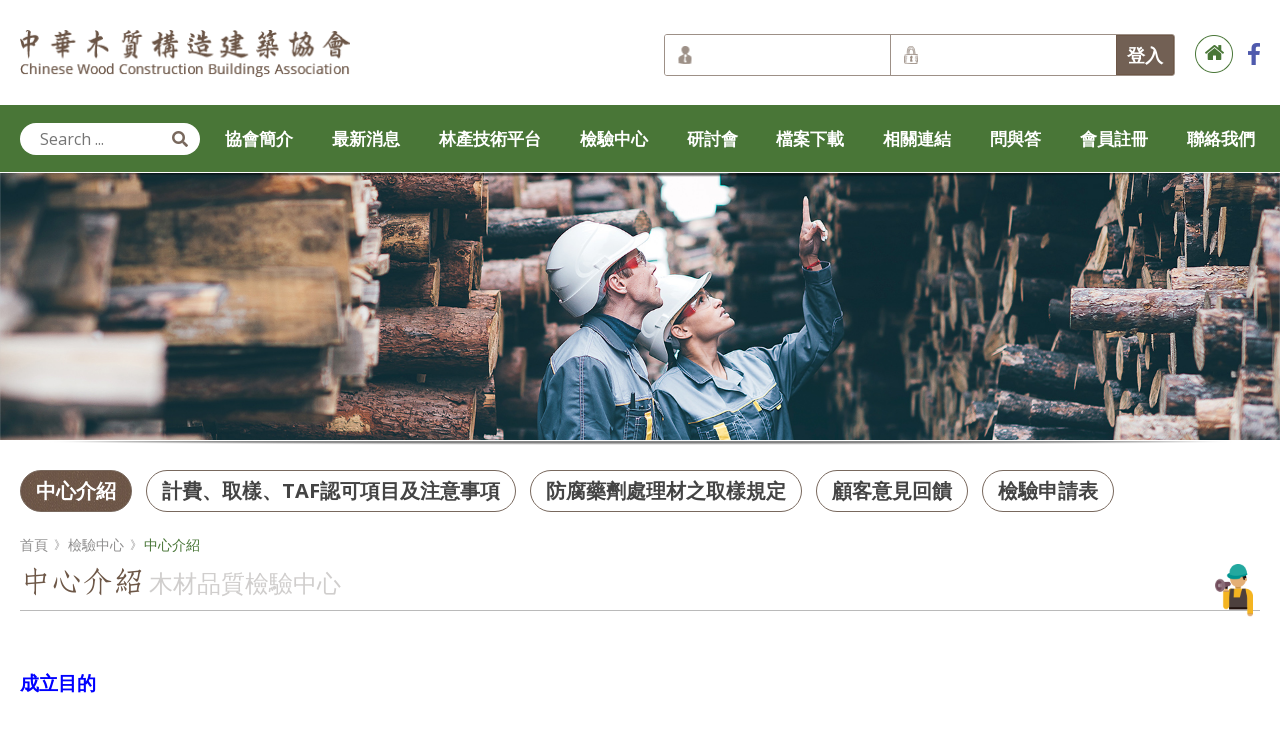

--- FILE ---
content_type: text/html; charset=utf-8
request_url: https://www.cwcba-wqac.org.tw/?action=centerIntro
body_size: 5609
content:
<!DOCTYPE html>
<html lang="zh-Hant">
  
<meta charset="UTF-8"/>
<meta http-equiv="X-UA-Compatible" content="IE=edge"/>
<meta name="viewport" content="width=device-width,initial-scale=1,minimum-scale=1.0,maximum-scale=1.0,user-scalable=no"/>
<meta name="format-detection" content="telephone=no"/>
<meta name="keywords" content="頁面關鍵字"/>
<meta name="description" content="頁面描述介紹"/>
<meta name="author" content="馬路科技 | 台北 |  台南 | 網頁設計 | 網站設計 | 網頁製作"/>
<meta name="copyright" content="台北 | 台南 | 馬路網頁設計公司 (C)1996-2019"/>
<title>中華木質構造建築協會</title>
<link href="images/favicon.ico" rel="shortcut icon"/>
<link href="css/style.css" rel="stylesheet"/>  <body>
    <header>
      <!-- Global site tag (gtag.js) - Google Analytics -->
<script async src="https://www.googletagmanager.com/gtag/js?id=UA-150983919-2"></script>
<script>
  window.dataLayer = window.dataLayer || [];
  function gtag(){dataLayer.push(arguments);}
  gtag('js', new Date());
 
  gtag('config', 'UA-150983919-2');
</script>
<!-- header BEGIN -->
<div class="container headerRow"><a class="logo" href="index.php"><img src="images/logo.png" alt=""/></a>
  <div class="rightActiveRow">
    	<form class="loginForm" action="?action=member" method="post">
      <div class="field">
        <div class="icon"><img src="images/icon-headerName.png" alt=""/></div>
        <input type="text" name="mail"/>
      </div>
      <div class="field">
        <div class="icon"><img src="images/icon-headerPW.png" alt=""/></div>
        <input type="password" name="password"/>
      </div>
      <button type="submit">登入</button>
    </form>
	    <div class="linkSec"><a href="index.php"><img src="images/icon-headerHome.png" alt=""/></a><a href="https://www.facebook.com/woodlab2713/?epa=SEARCH_BOX" target="_blank"><img src="images/icon-headerFB.png" alt=""/></a></div>
    <div class="mbMenu"><span></span><span></span><span></span></div>
  </div>
</div><!-- header END -->
<!-- main menu BEGIN -->
<div class="mainMenuRow">
  <div class="bg"></div>
  <div class="mbMenuLimit">
    	<form class="loginForm" action="?action=member" method="post">
      <div class="field">
        <div class="icon"><img src="images/icon-headerName.png" alt=""/></div>
        <input type="text" name="mail"/>
      </div>
      <div class="field">
        <div class="icon"><img src="images/icon-headerPW.png" alt=""/></div>
        <input type="password" name="password"/>
      </div>
      <button type="submit">登入</button>
    </form>
	    <div class="container">
      <form class="searchForm" action="https://www.google.com.tw/custom">
        <input type="hidden" name="domains" value="www.cwcba-wqac.org.tw">
		<input type="hidden" name="sitesearch" value="www.cwcba-wqac.org.tw">
        <input type="text" name="q" placeholder="Search ..."/>
        <button type="submit"><i class="fas fa-search"></i></button>
      </form>
      <ul class="mainMenu">
        <li><a href="?action=about">協會簡介</a></li>
        <li><a href="?action=newsList">最新消息</a></li>
        <li><a href="https://www.cwcba-wqac.org.tw/forest-tech/index.php" target="_blank">林產技術平台</a></li>
        <li><a href="?action=centerIntro">檢驗中心</a></li>
        <li><a href="?action=seminarList">研討會</a></li>
        <li><a href="?action=download">檔案下載</a></li>
        <li><a href="?action=links">相關連結</a></li>
        <li><a href="?action=qa">問與答</a></li>
		        <li><a href="?action=register">會員註冊</a></li>
		        <li><a href="?action=index#contact">聯絡我們</a></li>
      </ul>
    </div>
  </div>
</div><!-- main menu END -->    </header>
    <main>
      <!-- content BEGIN -->
      <div class="pageBanner"><img src="images/banner-test.jpg" alt=""/>
</div>
<div class="pageContainer">
  <div class="container">
    <aside>
      <div class="head">
        <div class="chTitle">檢驗中心</div>
        <div class="enTitle"> Chinese Wood Construction Buildings Association</div>
      </div>
      <ul class="asideMenu">
        <li class="active"><a href="?action=centerIntro">中心介紹</a></li>
        		<li><a href="?action=testList&cid=6">計費、取樣、TAF認可項目及注意事項</a></li>
				<li><a href="?action=testList&cid=8">防腐藥劑處理材之取樣規定</a></li>
				<li><a href="?action=testList&cid=9">顧客意見回饋</a></li>
				<li><a href="?action=testApply">檢驗申請表</a></li>
      </ul>
      <div class="asideInfo">
        <div class="top"><img src="images/aside-txt.png" alt=""/></div>
        <div class="asideContent">
          <div class="phone"><img src="images/icon-aside-phone.png" alt=""/>
            <div class="content">
              <p class="title">聯絡專線</p>
              <p>02-3366-4654</p>
            </div>
          </div>
          <div class="info">
            <p> <i class="fas fa-fax"></i>02-3366-4681</p>
            <p> <i class="fas fa-envelope"></i>cwcbaservice@gmail.com</p>
            <p> <i class="fas fa-map-marker-alt"></i>10699臺大郵局第154號信箱</p>
          </div>
        </div>
      </div>
    </aside>
    <div class="pageMainContainer">
      <ul class="breadcrunb">
        <li><a href="index.php">首頁</a></li>
        <li><a href="?action=centerIntro">檢驗中心</a></li>
        <li>
          <p>中心介紹</p>
        </li>
      </ul>
      <div class="pageHead">
        <h3>中心介紹</h3>
        <p class="pageTitleEn">木材品質檢驗中心</p>
      </div>
      <div class="mainContent">
        <div class="unreset">
          <p style="line-height:22.0pt;"><strong><span style="color:blue;"><span style="font-family:微軟正黑體,sans-serif;"><span style="font-size:14.0pt;">成立目的</span></span></span></strong></p>

<p style="line-height:22.0pt;"><span style="font-family:微軟正黑體,sans-serif;">中華木質構造建築協會為積極推動國產材之木質材料的品質驗證及進口木質材料品質檢驗，因此設立木材品質檢驗中心，希望藉由檢驗中心專業的化學與儀器分析能力，提供國內產業在製程品質管理及成品檢驗，完整、公正、正確及有效的檢驗服務，提昇整體木質材料產品的品質，確保消費者的權益。並且提供木材保存相關諮詢服務、教育訓練與合作計劃，協助國內廠商提昇產業技術及研發量能。</span></p>

<p style="line-height:22.0pt;"><span style="font-family:微軟正黑體,sans-serif;">為確保檢驗服務之公正及正確性，在此提供木材品質檢驗中心檢驗程序及原則，以供檢驗中心、送檢單位及消費者等作為依循的準則，以利各項檢驗服務的順利進行。</span></p>

<p style="line-height:22.0pt;">&nbsp;</p>

<p style="line-height:22.0pt;"><strong><span style="color:blue;"><span style="font-family:微軟正黑體,sans-serif;"><span style="font-size:14.0pt;">服務內容</span></span></span></strong></p>

<p style="line-height:22.0pt;"><span style="font-family:微軟正黑體,sans-serif;">（一） 協助國內木材防腐產業界及木質材料產品的品質提昇。</span></p>

<p style="line-height:22.0pt;"><span style="font-family:微軟正黑體,sans-serif;">（二） 提供木材防腐處理及各類木材、木質材料及木質板類品質檢驗。</span></p>

<p style="line-height:22.0pt;"><span style="font-family:微軟正黑體,sans-serif;">（三） 協助廠商申請品質標章驗證的依據。</span></p>

<p style="line-height:22.0pt;">&nbsp;</p>

<p style="line-height:22.0pt;"><strong><span style="color:blue;"><span style="font-family:微軟正黑體,sans-serif;"><span style="font-size:14.0pt;">檢驗項目&nbsp;<a href="https://accreditation.taftw.org.tw/taf/public/basic/viewApplyItems.action?unitNo=3705&amp;language=ZH_TW#zh_TW-tab" target="_blank"> (TAF認可項目)</a></span></span></span></strong></p>

<p style="line-height:22.0pt;"><span style="font-family:微軟正黑體,sans-serif;">（一） 防腐處理木材：</span></p>

<p style="line-height:22.0pt;"><span style="font-family:微軟正黑體,sans-serif;">依據CNS14730 </span>檢驗 防腐處理後木材之防腐劑吸收量（防腐處理材）</p>

<p style="line-height:22.0pt;"><span style="font-family:微軟正黑體,sans-serif;">依據CNS14495 </span>檢驗 木材防腐藥劑之有效成分（防腐處理藥劑）</p>

<p style="line-height:22.0pt;"><span style="font-family:微軟正黑體,sans-serif;">1. CCA</span><span style="font-family:微軟正黑體,sans-serif;">、CuAz</span>、ACQ、硼化合物防腐藥劑檢驗</p>

<p style="line-height:22.0pt;"><span style="font-family:微軟正黑體,sans-serif;">2. CCA</span><span style="font-family:微軟正黑體,sans-serif;">、CuAz</span>、ACQ、硼化合物防腐藥劑處理材藥劑吸收量及滲透度檢驗</p>

<p style="line-height:22.0pt;"><span style="font-family:微軟正黑體,sans-serif;">3. OIT</span><span style="font-family:微軟正黑體,sans-serif;">、CMIT</span>、MIT防霉藥劑檢驗</p>

<p style="line-height:22.0pt;"><span style="font-family:微軟正黑體,sans-serif;">4. </span><span style="font-family:微軟正黑體,sans-serif;">專人協助現場有效樣本採集服務。</span></p>

<p style="line-height:22.0pt;"><span style="font-family:微軟正黑體,sans-serif;">（二）&nbsp; 木材、木質材料及木質板類等：</span></p>

<p style="line-height:22.0pt;"><span style="font-family:微軟正黑體,sans-serif;">依據CNS</span>各項標準 檢驗木材之相關試驗</p>

<ol>
	<li><span style="font-family:微軟正黑體,sans-serif;">木材樹種鑑定，木材品等區分，木材比重，含水率，各種強度之測定，收縮與膨脹率之測定等。</span></li>
	<li><span style="font-family:微軟正黑體,sans-serif;">單板層積材（LVL</span>）及集成材（Glulam）等木質材料之比重，含水率，膠合性能及各種強度性能等之測定。</li>
	<li><span style="font-family:微軟正黑體,sans-serif;">普通合板，化粧合板，其他合板類，粒片板，化粧粒片板，纖維板，化粧纖維板等之比重，含水率，膠合性能，各種強度性能之測定。</span></li>
	<li><span style="font-family:微軟正黑體,sans-serif;">熱處理木材之各種性能，包含抗收縮效能，質量減低率，抗彎性能，色差等之測定。</span></li>
	<li><span style="font-family:微軟正黑體,sans-serif;">木質地板類，包含條板地板，方塊與鑲嵌地板，複合木質地板等，比重，含水率，尺度，收縮率，膠合性能及強度性能等之測定。</span></li>
</ol>

<p style="line-height:22.0pt;"><span style="font-family:微軟正黑體,sans-serif;">（三） 木材防腐防蟲效能試驗：</span></p>

<p style="line-height:22.0pt;"><span style="font-family:微軟正黑體,sans-serif;">依據CNS15756 </span>檢驗 木材經其他處理後，對於抗白蟻性能之試驗</p>

<p style="line-height:22.0pt;"><span style="font-family:微軟正黑體,sans-serif;">依據CNS15697 </span>檢驗 木材於腐朽菌攻擊後，所引起之質量減少率之試驗。</p>

<p style="line-height:22.0pt;">&nbsp;</p>

<p style="line-height:22.0pt;"><strong><span style="color:blue;"><span style="font-family:微軟正黑體,sans-serif;"><span style="font-size:14.0pt;">品質管理 </span></span></span></strong></p>

<p style="line-height:22.0pt;"><span style="font-family:微軟正黑體,sans-serif;">（一） 品質政策：</span></p>

<p style="line-height:22.0pt;"><span style="font-family:微軟正黑體,sans-serif;">為確保木材品質檢驗中心品質保證制度之管理與相關業務之執行，能夠適切且有效地運作，並持之以恆，特訂定品質政策，作為木材品質檢驗中心在執行品質保證制度及訂定方針之依歸。內容包括：</span></p>

<p style="line-height:22.0pt;"><span style="font-family:微軟正黑體,sans-serif;">1.</span><span style="font-family:微軟正黑體,sans-serif;">公正&mdash;提供中立、獨立之判斷。</span></p>

<p style="line-height:22.0pt;"><span style="font-family:微軟正黑體,sans-serif;">2.</span><span style="font-family:微軟正黑體,sans-serif;">專業&mdash;以高專業之人員，提供專業化服務。</span></p>

<p style="line-height:22.0pt;"><span style="font-family:微軟正黑體,sans-serif;">3.</span><span style="font-family:微軟正黑體,sans-serif;">正確&mdash;以精密設備、正確操作流程等使送檢單位得到正確數據。</span></p>

<p style="line-height:22.0pt;"><span style="font-family:微軟正黑體,sans-serif;">4.</span><span style="font-family:微軟正黑體,sans-serif;">保密&mdash;保護送檢單位有關資料。&nbsp; </span></p>

<p style="line-height:22.0pt;"><span style="font-family:微軟正黑體,sans-serif;">（二） 品質管理系統： </span></p>

<ol>
	<li><span style="font-family:微軟正黑體,sans-serif;">管理制度：訂定相關人員之職掌及組織圖與權責隸屬關係，管理階層應對木材品質檢驗中心之運作予以監督，當發現其運作偏離品質系統時，應即時採取矯正措施及預防措施。</span></li>
	<li><span style="font-family:微軟正黑體,sans-serif;">人員及技術訓練：訂定人員訓練作業程序，提供員工及新進人員對木材品質檢驗中心工作的基本知識和專業技術有所了解。</span></li>
	<li><span style="font-family:微軟正黑體,sans-serif;">儀器設備及環境條件管制：</span></li>
</ol>

<ol style="list-style-type:upper-alpha;">
	<li><span style="font-family:微軟正黑體,sans-serif;">訂定設施與環境條件管制作業程序，確保木材品質檢驗中心執行檢驗過程中，設施環境條件不受外界的干擾，以免環境影響檢驗正確性。</span></li>
	<li><span style="font-family:微軟正黑體,sans-serif;">訂定設備維護與管制作業程序，說明木材品質檢驗中心之主要設備及其校正週期，並保障取樣、量測及試驗設備之準確性。</span></li>
</ol>

<ol>
	<li value="4"><span style="font-family:微軟正黑體,sans-serif;">不符合測試之管制程序：當木材品質檢驗中心之試驗的任何過程或結果不符合其程序或送檢單位同意的要求時，應採取適當措施及程序處理。</span></li>
</ol>

<p style="margin-left:30.0pt;line-height:22.0pt;"><img alt="" src="/upload/images/%E4%B8%8D%E7%AC%A6%E5%90%88%E6%B8%AC%E8%A9%A6%E4%B9%8B%E7%AE%A1%E5%88%B6%E7%A8%8B%E5%BA%8F.jpg" style="width: 600px; height: 341px;" /></p>

<p style="margin-left:30.0pt;line-height:22.0pt;"><span style="font-family:微軟正黑體,sans-serif;">圖 不符合測試之管制程序</span></p>

<ol>
	<li value="5"><span style="font-family:微軟正黑體,sans-serif;">改進：木材品質檢驗中心應運用品質政策、品質目標、數據分析、管理審查及矯正及預防措施等，持續改進其管理系統的有效性。木材品質檢驗中心管理系統之有效性，可以透過各種活動予以鑑別，例如：不符合工作的管制、內部或外部稽核、管理審查、客戶回饋或人員發現等。</span></li>
</ol>

<p style="margin-left:30.0pt;line-height:22.0pt;"><img alt="" src="/upload/images/%E6%94%B9%E9%80%B2.jpg" style="width: 450px; height: 351px;" /></p>

<ol>
	<li value="6"><span style="font-family:微軟正黑體,sans-serif;">矯正及預防措施：對品質異常及不符合品質系統要求之事項，應建立一個改善的標準程序及方法，以即時採取適當措施矯正，並預防異常現象再發生。而當技術作業或品質系統之不符合經鑑別與矯正，再經由木材品質檢驗中心管理階層檢討後，依照檢討之必要性，決定是否採取預防措施，以避免不符合事項再次發生。</span></li>
</ol>        </div>
      </div>
    </div>
  </div>
</div>
      <!-- content END -->
      <!-- footer BEGIN -->
<footer>
  <div class="mainFooter">
    <div class="container">
	        <div class="leftSec"><a class="footerLogo" href="?action=index"><img src="images/logo-footer.png" alt=""/></a>
        <div class="infoSec">
          <p> <span>電話：02-3366-4654</span><span>傳真：02-3366-4681</span></p>
          <p>地址：10699臺大郵局第154號信箱</p>
        </div>
        <div class="socialLinks">
		<a href="https://www.facebook.com/woodlab2713/?epa=SEARCH_BOX" target="_blank"><img src="images/icon-ftFB.png" alt=""/></a>
		<!--<a href="#" target="_blank"><img src="images/icon-ftLine.png" alt=""/></a>-->
		</div>
      </div>
      <ul class="footerMenu">
		<li>
          <p>協會簡介</p>
		            <div><a href="?action=about&id=1">協會簡介</a></div>
		            <div><a href="?action=about&id=4">理事長的話</a></div>
		            <div><a href="?action=about&id=10">協會成員</a></div>
		            <div><a href="?action=about&id=7">組織架構</a></div>
		          </li>
        <li>
          <p>最新消息</p>
		            <div><a href="?action=newsList&cid=7">公告</a></div>
		            <div><a href="?action=newsList&cid=3">展覽活動</a></div>
		            <div><a href="?action=newsList&cid=2">書籍推薦</a></div>
		            <div><a href="?action=newsList&cid=12">參賽訊息</a></div>
		            <div><a href="?action=newsList&cid=10">產業資訊</a></div>
		  		  <div><a href="?action=forwarding">活動訊息代轉公告</a></div>
        </li>
        <li>
          <p>檢驗中心</p>
          <div><a href="?action=centerIntro">中心介紹</a></div>
		            <div><a href="?action=testList&cid=6">計費、取樣、TAF認可項目及注意事項</a></div>
		            <div><a href="?action=testList&cid=8">防腐藥劑處理材之取樣規定</a></div>
		            <div><a href="?action=testList&cid=9">顧客意見回饋</a></div>
		          </li>
        <li>
          <p>研討會</p>
		            <div><a href="?action=seminarList&cid=1">研討會</a></div>
		          </li>
        <li>
          <p>檔案下載</p>
		            <div><a href="?action=download&cid=3">檢驗申請表</a></div>
		            <div><a href="?action=download&cid=1">研討會資料</a></div>
		            <div><a href="?action=download&cid=2">防腐新知</a></div>
		            <div><a href="?action=download&cid=5">木質建築</a></div>
		            <div><a href="?action=download&cid=4">推廣手冊</a></div>
		          </li>
        <li>
          <p>相關連結</p>
		            <div><a href="?action=links&cid=1">政府網站</a></div>
		            <div><a href="?action=links&cid=4">公協會網站</a></div>
		            <div><a href="?action=links&cid=5">學術網站</a></div>
		            <div><a href="?action=links&cid=3">木料、建材、裝修材供應網站</a></div>
		            <div><a href="?action=links&cid=6">防腐處理網站</a></div>
		            <div><a href="?action=links&cid=7">白蟻防治網站</a></div>
		          </li>
        <li>
          <p>問與答</p>
		            <div><a href="?action=qa&cid=1">送驗常見問題</a></div>
		          </li>
		<li>
          <p>會員專區</p>
		            <div><a href="?action=register">會員註冊</a></div>
		  <div><a href="?action=member">會員登入</a></div>
		          </li>
        <li>
          <p>聯絡我們</p>
          <div><a href="?action=index#contact">聯絡我們</a></div>
        </li>
      </ul>
    </div>
  </div>
  <div class="copyright">
    <div class="container">
      <p class="right">版權所有 © 2019 中華木質構造建築協會 All Rights Reserved.</p>
      <p class="designed">Designed by iware<a href="https://www.iware.com.tw/" target="_blank" title="網頁設計公司:馬路科技"><b>網頁設計</b></a></p>
    </div>
  </div>
</footer><!-- footer END -->
<!-- script BEGIN -->
<script src="js/jquery-2.2.0.min.js"></script>
<script src="js/main.js"></script>      <!-- script END -->
    </main>
  </body>
</html>

--- FILE ---
content_type: text/css
request_url: https://www.cwcba-wqac.org.tw/css/style.css
body_size: 11768
content:
@charset "UTF-8";
@import url("https://fonts.googleapis.com/css?family=Open+Sans:300,400,600,700,800");
@import url(https://fonts.googleapis.com/earlyaccess/cwtexfangsong.css);
@import url(unreset.css);
@import url(reset.css);
@import url(FontAwesomeAll.min.css);
.clearfix {
  zoom: 1; }
  .clearfix:before, .clearfix:after {
    content: '';
    display: block; }
  .clearfix:after {
    clear: both; }

.linkItem .logo .imgLimit img, .indexDl .imgBox .imgLimit img, .newsItem .imgLimit img, .testItem .imgLimit img, .seminarItem .imgLimit img {
  display: block;
  max-width: 100%;
  max-height: 100%;
  margin: auto;
  position: absolute;
  top: 0;
  right: 0;
  left: 0;
  bottom: 0; }

.loginForm .icon img, .indexFlowSec .icon img, .indexOuteLink .outterLink img, .newsItem .imgBox .hover .hoverData, .testItem .imgBox .hover .hoverData, .seminarItem .imgBox .hover .hoverData, .qaItem .icon p {
  position: absolute;
  top: 50%;
  left: 50%;
  transform: translateX(-50%) translateY(-50%); }

.breadcrunb p, .indexSec .listItem .title {
  display: inline-block;
  overflow: hidden;
  text-overflow: ellipsis;
  width: 100%;
  white-space: nowrap;
  padding-bottom: 3px; }

/* -------------- layout --------------*/
/* 修正粗體 ASCII (碧筵綰) */
@font-face {
  font-family: 'fix Microsoft JhengHei';
  font-style: normal;
  font-weight: bold;
  unicode-range: U+7db0, U+78A7, U+7B75;
  src: url("../fonts/MSGOTHIC.otf"); }
* {
  box-sizing: border-box;
  position: relative; }

body {
  font-family: 'Open Sans', Arial, 'LiHei Pro', 'fix Microsoft JhengHei', 'Microsoft JhengHei','新細明體', sans-serif; }

a {
  text-decoration: none; }

.unreset {
  line-height: initial; }
  .unreset a {
    text-decoration: underline; }
  .unreset img {
    max-width: 100% !important; }

button, input[type="reset"], input[type="submit"] {
  cursor: pointer;
  font-family: 'Open Sans', Arial, 'LiHei Pro', 'fix Microsoft JhengHei', 'Microsoft JhengHei','新細明體', sans-serif; }

input[type="reset"], input[type="submit"], input[type="text"], input[type="email"], input[type="tel"], textarea, select, input[type="date"], input[type="time"], input[type="number"], input[type="password"] {
  border-radius: 0;
  -webkit-appearance: none;
  -moz-appearance: none;
  -o-appearance: none;
  appearance: none;
  font-family: 'Open Sans', Arial, 'LiHei Pro', 'fix Microsoft JhengHei', 'Microsoft JhengHei','新細明體', sans-serif;
  box-shadow: none;
  border: none;
  outline: none;
  min-height: 30px;
  padding: 5px 10px;
  font-size: 16px; }

select::-ms-expand {
  display: none; }

.hide {
  display: none !important; }

.container {
  max-width: calc(1280px + 40px);
  margin-left: auto;
  margin-right: auto;
  width: 100%;
  padding-left: 20px;
  padding-right: 20px; }

/* -------------- layout RWD --------------*/
@media (max-width: 640px) {
  .container {
    padding-left: 20px;
    padding-right: 20px; } }
/* -------------- pageLayout --------------*/
.pageBanner {
  max-width: 100%;
  width: 100%; }
  .pageBanner:after {
    width: 100%;
    height: 4px;
    position: absolute;
    bottom: -5px;
    left: 0;
    content: '';
    display: block;
    background: url(../images/sh-pageBanner.png) no-repeat;
    background-size: contain;
    background-position: center top;
    z-index: 1; }
  .pageBanner img {
    display: block;
    width: 100%; }

.pageContainer {
  padding-bottom: 400px; }
  .pageContainer:before {
    width: 100%;
    height: 400px;
    position: absolute;
    bottom: 0;
    left: 0;
    content: '';
    display: block;
    background: url(../images/dec-tree.png) no-repeat;
    background-size: cover;
    background-position: top center; }
  .pageContainer .container {
    display: flex;
    align-items: stretch;
    justify-content: flex-start;
    flex-wrap: wrap;
    background: rgba(255, 255, 255, 0.85); }
  .pageContainer aside {
    max-width: 300px;
    width: 100%;
    padding-top: 50px;
    margin-top: -90px;
    z-index: 2; }
    .pageContainer aside:before {
      width: calc(100% + 40px);
      height: 182px;
      position: absolute;
      top: 0;
      left: -20px;
      content: '';
      display: block;
      background: url(../images/aside-dec.png) no-repeat;
      background-size: contain; }
    .pageContainer aside .head {
      color: #553b28;
      text-align: center;
      margin-bottom: 20px; }
      .pageContainer aside .head .chTitle {
        font-size: 24px;
        font-weight: lighter;
        margin-bottom: 10px; }
      .pageContainer aside .head .enTitle {
        font-size: 12px;
        letter-spacing: -1px; }
    .pageContainer aside .asideMenu li:not(:last-child) {
      border-bottom: 1px dotted #cacaca; }
    .pageContainer aside .asideMenu li:hover a {
      color: #497637;
      font-weight: bold; }
    .pageContainer aside .asideMenu li.active {
      padding-top: 35px;
      border-bottom: none; }
      .pageContainer aside .asideMenu li.active:before {
        position: absolute;
        top: 0;
        left: 50%;
        content: url(../images/aside-dec2.png);
        display: block;
        transform: translateX(-50%); }
      .pageContainer aside .asideMenu li.active a {
        color: #fff;
        background: url(../images/repeat-headerHover.jpg) repeat; }
    .pageContainer aside .asideMenu a {
      color: #444;
      border-radius: 25px;
      font-size: 20px;
      font-weight: bold;
      padding: 15px;
      display: block;
      text-align: center; }
    .pageContainer aside .asideInfo .top {
      background: #497637;
      padding: 15px; }
      .pageContainer aside .asideInfo .top:before {
        width: 100%;
        height: 4px;
        position: absolute;
        top: 0;
        left: 0;
        content: '';
        display: block;
        background: url(../images/sh-aside.png) no-repeat;
        background-size: contain; }
      .pageContainer aside .asideInfo .top img {
        display: block;
        margin-left: auto;
        margin-right: auto; }
    .pageContainer aside .asideInfo .asideContent {
      background: url(../images/repeat-headerHover.jpg) repeat;
      padding: 20px;
      border-bottom-left-radius: 30px;
      border-bottom-right-radius: 30px; }
    .pageContainer aside .asideInfo .phone {
      display: flex;
      align-items: stretch;
      justify-content: center;
      flex-wrap: wrap;
      margin-left: auto;
      margin-right: auto;
      padding-bottom: 20px; }
      .pageContainer aside .asideInfo .phone:before {
        width: 100%;
        height: 4px;
        position: absolute;
        bottom: 0;
        left: 0;
        content: '';
        display: block;
        background: url(../images/sh-aside2.png) no-repeat;
        background-size: contain; }
      .pageContainer aside .asideInfo .phone img {
        width: 45px; }
      .pageContainer aside .asideInfo .phone .content {
        color: #fff;
        font-size: 18px;
        padding-left: 10px;
        letter-spacing: 1px; }
      .pageContainer aside .asideInfo .phone .title {
        font-weight: bold;
        margin-bottom: 5px; }
    .pageContainer aside .asideInfo .info {
      max-width: 230px;
      width: 100%;
      margin-left: auto;
      margin-right: auto;
      padding-top: 20px;
      padding-bottom: 20px; }
      .pageContainer aside .asideInfo .info p {
        color: #fff;
        font-size: 16px;
        line-height: 18px; }
        .pageContainer aside .asideInfo .info p:nth-child(n+2) {
          margin-top: 5px; }
      .pageContainer aside .asideInfo .info i {
        font-size: 15px;
        width: 20px;
        margin-right: 5px; }
  .pageContainer .pageMainContainer {
    max-width: calc(100% - 300px);
    width: 100%;
    padding-left: 50px; }

.breadcrunb {
  display: flex;
  align-items: stretch;
  justify-content: flex-end;
  flex-wrap: wrap;
  padding-top: 25px;
  padding-bottom: 20px; }
  .breadcrunb li:nth-child(n+2) {
    margin-left: 20px; }
    .breadcrunb li:nth-child(n+2):before {
      position: absolute;
      top: 2px;
      left: -14px;
      content: '》';
      display: block;
      color: #8f8e8e;
      font-size: 12px; }
  .breadcrunb a, .breadcrunb p {
    font-size: 14px;
    line-height: 16px;
    display: block; }
  .breadcrunb a {
    color: #8f8e8e; }
    .breadcrunb a:hover {
      color: #497637; }
  .breadcrunb p {
    color: #497637;
    max-width: 130px; }

.pageHead {
  display: flex;
  align-items: center;
  justify-content: flex-start;
  flex-wrap: wrap;
  font-size: 34px;
  font-weight: lighter;
  padding-bottom: 10px;
  border-bottom: 1px solid #bababa; }
  .pageHead:before {
    width: 100%;
    height: 53px;
    position: absolute;
    top: -2px;
    right: -25px;
    content: '';
    display: block;
    background: url(../images/dec-icon3.png) no-repeat;
    background-size: contain;
    max-width: 70px; }
  .pageHead h3 {
    color: #6d5747;
    font-family: 'cwTeXFangSong', serif;
    padding-right: 5px; }
  .pageHead p {
    font-size: 24px;
    color: #d0cecd;
    text-transform: uppercase; }

.mainContent {
  padding-top: 40px;
  padding-bottom: 40px; }

.pagination {
  display: flex;
  align-items: stretch;
  justify-content: center;
  flex-wrap: wrap;
  margin-top: 30px; }
  .pagination .page {
    display: flex;
    align-items: center;
    justify-content: flex-start;
    flex-wrap: wrap; }
    .pagination .page li {
      margin-left: 10px;
      margin-right: 10px; }
      .pagination .page li.active a {
        color: #497637;
        font-weight: bold; }
    .pagination .page a {
      color: #959696;
      font-size: 18px; }
      .pagination .page a i {
        font-size: 16px; }
      .pagination .page a:hover {
        color: #497637;
        font-weight: bold; }
  .pagination .pageData {
    display: flex;
    align-items: center;
    justify-content: flex-start;
    flex-wrap: wrap;
    color: #959696;
    margin-left: 20px;
    font-size: 18px; }
    .pagination .pageData span {
      color: #444; }
    .pagination .pageData .total {
      margin-left: 20px; }
      .pagination .pageData .total:before {
        position: absolute;
        top: 0;
        left: -14px;
        content: '/';
        display: block;
        color: #959696; }

.detailHead {
  display: flex;
  align-items: flex-start;
  justify-content: space-between;
  flex-wrap: wrap;
  margin-bottom: 30px; }
  .detailHead .head {
    max-width: calc(100% - 130px - 20px);
    width: 100%; }
    .detailHead .head h4 {
      color: #222;
      font-size: 24px;
      line-height: 30px;
      margin-bottom: 10px; }

.dateStyle {
  display: flex;
  align-items: stretch;
  justify-content: flex-start;
  flex-wrap: wrap;
  color: #497637;
  font-size: 16px; }
  .dateStyle i {
    padding-right: 5px; }

.bottomBtn {
  display: none;
  margin-top: 30px; }
  .bottomBtn .applyBtn {
    margin-left: auto;
    margin-right: auto; }

.applyBtn {
  max-width: 130px;
  width: 100%;
  display: flex;
  align-items: center;
  justify-content: flex-start;
  flex-wrap: wrap;
  border-radius: 30px;
  border: 2px solid #ececec;
  background-image: linear-gradient(0deg, #497637 0%, #5a8f44 100%);
  box-shadow: -2px 0px 3px 0px rgba(0, 0, 0, 0.7);
  padding: 8px 13px; }
  .applyBtn.orange {
    background-image: linear-gradient(0deg, #bf7506 0%, #ff9800 100%); }
  .applyBtn.blue {
    background-image: linear-gradient(0deg, #394c70 0%, #4a618c 100%); }
  .applyBtn:hover {
    background-image: linear-gradient(0deg, #6d5747 0%, #78685d 100%); }
  .applyBtn p {
    max-width: calc(100% - 20px);
    width: 100%;
    color: #fff;
    font-size: 18px;
    line-height: 20px;
    padding-left: 5px;
    padding-top: 3px; }

.selectStyle:after {
  position: absolute;
  top: 50%;
  right: 10px;
  content: '\f0d7';
  display: block;
  font-family: 'Font Awesome 5 Free';
  font-size: 14px;
  font-weight: bold;
  color: #78685d;
  transform: translateY(-50%); }
.selectStyle select {
  background: transparent;
  width: 100%;
  padding: 5px;
  min-height: 25px;
  z-index: 1; }

.formGroup .head {
  background: #aaa;
  padding: 10px; }
  .formGroup .head .title {
    color: #fff;
    font-size: 18px;
    font-weight: bold;
    padding-left: 20px; }
    .formGroup .head .title:before {
      position: absolute;
      top: 0;
      left: 0;
      content: '\f138';
      display: block;
      font-family: 'Font Awesome 5 Free';
      font-weight: bold;
      color: #fff; }
    .formGroup .head .des{ 
      color: #fff;
      font-size: 15px;
      line-height: 20px;
      padding-left: 20px;
      margin-top: 5px; }
  .formGroup .head .addMem {
    position: absolute;
    top: 50%;
    right: 20px;
    color: #fff;
    font-size: 20px;
    transform: translateY(-50%); }
    .formGroup .head .addMem:hover {
      color: yellow; }
.formGroup .formContent {
  display: flex;
  align-items: flex-start;
  justify-content: flex-start;
  flex-wrap: wrap;
  padding: 20px; }
  .formGroup .formContent .field {
    display: flex;
    align-items: flex-start;
    justify-content: flex-start;
    flex-wrap: wrap;
    max-width: 50%;
    width: 100%;
    margin-bottom: 15px;
    padding-left: 10px;
    padding-right: 10px; }
    .formGroup .formContent .field.wide {
      max-width: 100%; }
    .formGroup .formContent .field.paperSendField, .formGroup .formContent .field.paperSpec, .formGroup .formContent .field.sampleReturn, .formGroup .formContent .field.payField {
      display: none; }
    .formGroup .formContent .field.noTitle {
      padding-left: 0;
      max-width: 100%; }
      .formGroup .formContent .field.noTitle .fieldData{ 
        max-width: 100%; }
    .formGroup .formContent .field > label {
      width: 80px;
      display: block;
      padding-right: 10px;
      padding-left: 5px;
      font-size: 16px;
      line-height: 18px;
      color: #444;
      margin-top: 6px; }
      .formGroup .formContent .field > label:before {
        width: 5px;
        height: 5px;
        position: absolute;
        top: 50%;
        left: -5px;
        content: '';
        display: block;
        background: #497637;
        transform: translateY(-50%); }
  .formGroup .formContent .fieldData {
    max-width: calc(100% - 80px);
    width: 100%; }
    .formGroup .formContent .fieldData input:not([type="checkbox"]):not([type="radio"]), .formGroup .formContent .fieldData textarea {
      border: 1px solid #ccc;
      font-size: 15px;
      width: 100%; }
    .formGroup .formContent .fieldData textarea {
      resize: none;
      min-height: 150px; }
    .formGroup .formContent .fieldData .fileDes {
      color: #aaa;
      font-size: 15px;
      line-height: 20px;
      margin-top: 5px; }
    .formGroup .formContent .fieldData .singleStyle {
      display: flex;
      align-items: stretch;
      justify-content: flex-start;
      flex-wrap: wrap;
      margin-top: 6px; }
      .formGroup .formContent .fieldData .singleStyle input[type="radio"], .formGroup .formContent .fieldData .singleStyle input[type="checkbox"] {
        margin-left: 0;
        margin-right: 0;
        margin-top: 0;
        width: 20px; }
      .formGroup .formContent .fieldData .singleStyle label {
        max-width: calc(100% - 20px);
        width: 100%;
        display: block;
        line-height: 18px; }
      .formGroup .formContent .fieldData .singleStyle.dib {
        display: inline-flex; }
    .formGroup .formContent .fieldData .otherInput {
      display: flex;
      align-items: center;
      justify-content: flex-start;
      flex-wrap: wrap;
      max-width: 100%;
      width: 100%;
      margin-top: 5px;
      margin-left: 20px; }
      .formGroup .formContent .fieldData .otherInput p {
        color: #78685d;
        font-weight: bold;
        margin-right: 5px; }
      .formGroup .formContent .fieldData .otherInput input {
        max-width: 200px;
        width: 100%;
        border: none !important;
        background: #f5f5f5; }
    .formGroup .formContent .fieldData .code {
      position: absolute;
      top: 53%;
      right: 5px;
      transform: translateY(-50%); }
  .formGroup .formContent .subRow {
    display: flex;
    align-items: flex-start;
    justify-content: flex-start;
    flex-wrap: wrap;
    border: 1px dotted #145130;
    padding: 20px;
    padding-bottom: 10px;
    background: #f9f9f9; }
    .formGroup .formContent .subRow .des {
      color: #f24;
      font-size: 15px;
      line-height: 20px;
      margin-bottom: 15px; }
  .formGroup .formContent .address {
    display: flex;
    align-items: stretch;
    justify-content: flex-start;
    flex-wrap: wrap; }
    .formGroup .formContent .address .selectStyle, .formGroup .formContent .address .zipcode {
      max-width: 90px;
      width: 100%;
      margin-right: 10px; }
    .formGroup .formContent .address .otherInfo {
      max-width: calc(100% - (100px * 3));
      width: 100%; }
    .formGroup .formContent .checked-group{ 
      margin-top: 3px; }
      .formGroup .formContent .checked-group.fmLine label{ 
        display: block;
        padding-left: 20px;
        position: relative; }
        .formGroup .formContent .checked-group.fmLine label:not(:last-child){ 
          margin-bottom: 5px;
          margin-right: 0; }
        .formGroup .formContent .checked-group.fmLine label input{ 
          position: absolute;
          top: 0;
          left: 0; }
      .formGroup .formContent .checked-group label{ 
        display: inline-block;
        margin-top: 3px;
        margin-bottom: 3px;
        font-size: 16px;
        line-height: 20px; }
        .formGroup .formContent .checked-group label:not(:last-child){ 
          margin-right: 10px; }
      .formGroup .formContent .checked-group a{ 
        color: #497637;
        text-decoration: underline; }
        .formGroup .formContent .checked-group a:hover{ 
          color: #f24; }
  .formGroup .formContent .selectStyle {
    border: 1px solid #ccc;
    background: #fff; }
    .formGroup .formContent .selectStyle select {
      font-size: 15px; }
  .formGroup .formContent .testOptRow {
    display: flex;
    align-items: center;
    justify-content: flex-start;
    flex-wrap: wrap;
    font-size: 16px;
    line-height: 18px; }
    .formGroup .formContent .priceData{
      padding-top: 5px;
      padding-bottom: 5px; }
    .formGroup .formContent .priceData:nth-child(2n+1) {
      background: #f2f2f2; }
    .formGroup .formContent .testOptRow.thead {
      padding-top: 0;
      color: #fff;
      background: #497637;
      padding-top: 0; }
      .formGroup .formContent .testOptRow.thead > div {
        padding: 3px 8px; }
      .formGroup .formContent .testOptRow.thead .numField, .formGroup .formContent .testOptRow.thead .priceFiled, .formGroup .formContent .testOptRow.thead .remarkField {
        border-left: 1px solid #fff; }
    .formGroup .formContent .testOptRow.total {
      border-top: 1px dotted #497637;
      margin-top: 5px;
      padding: 5px;
      padding-right: 0; }
      .formGroup .formContent .testOptRow.total .priceFiled {
        color: #f24; }
    .formGroup .formContent .testOptRow p{
      padding: 5px; }
    .formGroup .formContent .testOptRow .delField{
      text-align: center;
      width: 30px; }
      .formGroup .formContent .testOptRow .delField a{
        color: #f24; }
    .formGroup .formContent .testOptRow .optionName {
      max-width: calc(100% - 150px - 80px - 120px - 30px);
      width: 100%; }
    .formGroup .formContent .testOptRow .numField {
      width: 80px;
      text-align: center; }
    .formGroup .formContent .testOptRow .priceFiled {
      max-width: 120px;
      width: 100%; }
      .formGroup .formContent .testOptRow .priceFiled p {
        text-align: center; }
    .formGroup .formContent .testOptRow .remarkField {
      max-width: 150px;
      width: 100%; }
      .formGroup .formContent .testOptRow .remarkField input:not(:last-child), .formGroup .formContent .testOptRow .remarkField .selectStyle:not(:last-child){ 
        margin-bottom: 3px; }
    .formGroup .formContent .testOptRow .addRow {
      font-size: 16px;
      display: inline-block;
      padding: 8px 13px;
      color: #fff;
      background: #78685d;
      border-radius: 5px;
      margin-bottom: 10px; }
      .formGroup .formContent .testOptRow .addRow:hover {
        background: #6d5747; }
      .formGroup .formContent .testOptRow .addRow i {
        padding-right: 5px; }
  .formGroup .formContent .removeBtn{
    color: #fff;
    background: #d4153e;
    border-radius: 5px;
    margin-bottom: 10px;
    margin-left: auto;
    margin-right: auto;
    font-size: 15px;
    text-align: center;
    padding: 10px;
    width: 200px; }
  .formGroup .formContent .field-remark{ 
    width: 100%; }
    .formGroup .formContent .field-remark p{ 
      color: #777;
      font-size: 16px;
      line-height: 22px; }
.formGroup.memberGroupForm > div:nth-of-type(n+3) {
  border-top: 1px dotted #ccc;
  margin-top: -15px; }

.formGroup .formContent .testOptTable.taf{ 
  width: 100%; }
  .formGroup .formContent .taf .testOptRow .optionName{ 
    max-width: calc(100% - 200px - 80px - 120px); }
  .formGroup .formContent .taf .testOptRow .remarkField{ 
    max-width: 200px; }

.formBtnRow {
  display: flex;
  align-items: stretch;
  justify-content: center;
  flex-wrap: wrap;
  margin-top: 20px; }
  .formBtnRow button {
    border: none;
    border-radius: 5px;
    color: #fff;
    padding: 15px 20px;
    font-size: 18px;
    font-weight: bold;
    line-height: 18px;
    outline: 0; }
    .formBtnRow button:hover {
      background: #497637; }
  .formBtnRow .submit {
    background: #6d5747; }
  .formBtnRow .reset {
    background: linear-gradient(0deg, #bababa 0%, #d2d2d2 100%);
    margin-left: 20px; }

.applyContainer .applyHead {
  margin-bottom: 40px; }
  .applyContainer .applyHead .dataDes {
    color: #444;
    font-size: 16px;
    line-height: 26px; }
.applyContainer .applyTitle {
  color: #497637;
  font-size: 22px;
  line-height: 30px;
  font-weight: bold;
  margin-bottom: 20px; }

/* -------------- pageLayout RWD --------------*/
@media (max-width: calc(1280px + 40px)) {
  .pageContainer {
    padding-bottom: 0;
    overflow: hidden; }
    .pageContainer .container {
      padding-bottom: 40px; }
    .pageContainer aside {
      max-width: 100%;
      margin-top: 0;
      padding-top: 30px; }
      .pageContainer aside:before, .pageContainer aside .head, .pageContainer aside .asideInfo {
        display: none; }
      .pageContainer aside .asideMenu li {
        display: inline-block;
        margin-bottom: 5px; }
        .pageContainer aside .asideMenu li:not(:last-child) {
          border-bottom: none;
          margin-right: 10px; }
        .pageContainer aside .asideMenu li.active {
          padding-top: 0px; }
          .pageContainer aside .asideMenu li.active:before {
            display: none; }
      .pageContainer aside .asideMenu a {
        border: 1px solid #78685d;
        padding: 10px 15px; }
    .pageContainer .pageMainContainer {
      max-width: 100%;
      padding-left: 0px; }

  .breadcrunb {
    justify-content: flex-start;
    padding-top: 20px;
    padding-bottom: 10px; } }
@media (max-width: 960px) {
  .formGroup .formContent {
    padding-left: 0;
    padding-right: 0; } }
@media (max-width: 768px) {
  .pageHead {
    font-size: 30px;
    font-weight: normal; }
    .pageHead:before {
      display: none; }
    .pageHead h3 {
      font-weight: bold; }
    .pageHead .pageTitleEn {
      font-size: 20px;
      font-weight: lighter;
      padding-left: 5px;
      letter-spacing: -1px; }

  .mainContent {
    padding-top: 20px;
    padding-bottom: 2px; }

  .detailHead {
    margin-bottom: 20px; }
    .detailHead .head {
      max-width: 100%; }

  .bottomBtn {
    display: block; }
  
  .formGroup .formContent .fieldData.table{
    max-width: 100%;  }

  .applyBtn.top {
    display: none; } }
@media (max-width: 640px) {
  .pageBanner {
    overflow: hidden; }
    .pageBanner img {
      width: 200%;
      left: -50%; }

  .pageContainer aside {
    padding-top: 20px; }
    .pageContainer aside .asideMenu li:not(:last-child) {
      margin-right: 5px; }
    .pageContainer aside .asideMenu a {
      font-size: 16px;
      padding: 10px; }

  .pageHead .pageTitleEn {
    display: block;
    width: 100%;
    color: #aaa;
    font-size: 16px;
    margin-top: 5px; }

  .pagination .pageData {
    justify-content: center;
    width: 100%;
    margin-left: 0;
    margin-top: 15px; }

  .detailHead .head h4 {
    font-size: 20px;
    font-weight: bold;
    line-height: 26px; }

  .formGroup .formContent .field {
    max-width: 100%;
    margin-bottom: 10px;
    padding-right: 0; }
  .formGroup .formContent .address {
    display: flex;
    align-items: stretch;
    justify-content: flex-start;
    flex-wrap: wrap; }
    .formGroup .formContent .address .selectStyle, .formGroup .formContent .address .zipcode {
      max-width: calc((100% - 20px) / 3);
      margin-right: 0; }
    .formGroup .formContent .address .selectStyle {
      margin-right: 10px; }
    .formGroup .formContent .address .otherInfo {
      margin-top: 10px;
      max-width: 100%; }

  .formBtnRow {
    margin-top: 0; }
    .formBtnRow .reset {
      margin-left: 15px; }

  .applyContainer .applyHead {
    margin-bottom: 30px; }
  .applyContainer .applyTitle {
    font-size: 18px;
    line-height: 26px;
    margin-bottom: 10px; } 

    .formGroup .formContent .fieldData {
      max-width: 100%;
      margin-top: 5px;
      padding-left: 5px; }
    .formGroup .formContent .testOptRow.thead div:not(.optionName) {
      display: none; }
    .formGroup .formContent .testOptRow:not(.total) .optionName {
      max-width: calc(100% - 35px); }
    .formGroup .formContent .testOptRow:not(.total) .numField{
      margin-left: 35px; }
    .formGroup .formContent .testOptRow:not(.total) .priceFiled {
      max-width: calc(100% - 80px - 35px);
      margin-top: 5px; }
    .formGroup .formContent .testOptRow:not(.total) .remarkField {
      margin-left: 35px;
      max-width: calc(100% - 35px);
      width: 100%; }
    .formGroup .formContent .testOptRow .optionName {
      max-width: calc(100% - 120px); }
    .formGroup .formContent .testOptRow .priceFiled {
      max-width: 120px; }
      .formGroup .formContent .testOptRow .priceFiled p {
        text-align: right; }
    .formGroup .formContent .testOptRow.total .delField{
      display: none; }
    .formGroup .formContent .testOptRow.total .optionName{
      max-width: calc(100% - 120px - 80px); }
  }
@media (max-width: 480px) {
  .formGroup .formContent .field > label {
    width: 100%; }
/*   .formGroup .formContent .fieldData {
    max-width: 100%;
    margin-top: 5px;
    padding-left: 5px; }
  .formGroup .formContent .testOptRow.thead .priceFiled {
    display: none; }
  .formGroup .formContent .testOptRow:not(.total) .optionName, .formGroup .formContent .testOptRow:not(.total) .priceFiled {
    max-width: 100%; }
  .formGroup .formContent .testOptRow:not(.total) .priceFiled {
    margin-top: 5px; }
  .formGroup .formContent .testOptRow .optionName {
    max-width: calc(100% - 120px); }
  .formGroup .formContent .testOptRow .priceFiled {
    max-width: 120px; }
    .formGroup .formContent .testOptRow .priceFiled p {
      text-align: right; } */

  .formBtnRow button {
    padding: 15px; } }
@media (max-width: 320px) {
  .breadcrunb {
    display: block; }
    .breadcrunb li {
      display: inline-block;
      vertical-align: top; }

  .pageContainer {
    padding-bottom: 0px; }
    .pageContainer .container {
      padding-bottom: 20px; }
    .pageContainer aside {
      max-width: 100%;
      margin-top: 0;
      padding-top: 30px; }
      .pageContainer aside:before, .pageContainer aside .head, .pageContainer aside .asideInfo {
        display: none; }
      .pageContainer aside .asideMenu li {
        display: inline-block;
        margin-bottom: 5px; }
        .pageContainer aside .asideMenu li:not(:last-child) {
          border-bottom: none;
          margin-right: 10px; }
        .pageContainer aside .asideMenu li.active {
          padding-top: 0px; }
          .pageContainer aside .asideMenu li.active:before {
            display: none; }
      .pageContainer aside .asideMenu a {
        border: 1px solid #78685d;
        padding: 10px 15px; }
    .pageContainer .pageMainContainer {
      max-width: 100%;
      width: 100%;
      padding-left: 0; } }
/* -------------- common --------------*/
.linkListGroup {
  display: flex;
  align-items: stretch;
  justify-content: flex-start;
  flex-wrap: wrap;
  margin-left: -15px;
  margin-right: -15px;
  margin-top: -20px; }

.linkItem {
  max-width: calc(100% / 3);
  width: 100%;
  padding-left: 15px;
  padding-right: 15px;
  margin-top: 20px; }
  .linkItem a {
    display: flex;
    align-items: center;
    justify-content: space-between;
    flex-wrap: wrap;
    border: 1px solid #ddd;
    background: #fff;
    padding: 20px 10px; }
    .linkItem a:hover .name {
      color: #497637;
      font-weight: bold; }
  .linkItem .logo {
    max-width: 45px;
    width: 100%; }
    .linkItem .logo .imgLimit {
      width: 100%;
      height: 0;
      padding-bottom: 75%; }
  .linkItem .content {
    max-width: calc(100% - 45px - 8px);
    width: 100%;
    color: #444; }
    .linkItem .content .name {
      font-size: 20px;
      line-height: 24px; }
    .linkItem .content .enName {
      font-size: 14px;
      line-height: 16px;
      padding-top: 3px; }

/* -------------- common RWD --------------*/
@media (max-width: 768px) {
  .linkListGroup {
    margin-left: -10px;
    margin-right: -10px; }

  .linkItem {
    max-width: 50%;
    padding-left: 10px;
    padding-right: 10px; } }
@media (max-width: 640px) {
  .linkListGroup {
    margin-left: 0px;
    margin-right: 0px; }

  .linkItem {
    max-width: 100%;
    padding-left: 0px;
    padding-right: 0px;
    margin-top: 15px; } }
/* -------------- header --------------*/
.loginForm {
  display: flex;
  align-items: stretch;
  justify-content: flex-start;
  flex-wrap: wrap;
  border: 1px solid #9d9087;
  border-radius: 3px;
  overflow: hidden;
  margin-right: 20px; }
  .loginForm .field {
    display: flex;
    align-items: center;
    justify-content: flex-start;
    flex-wrap: wrap;
    background: #fff;
    padding: 3px 10px; }
    .loginForm .field:nth-child(2) {
      border-left: 1px solid #9d9087; }
  .loginForm .icon {
    width: 20px;
    height: 20px; }
  .loginForm input {
    padding-top: 0;
    padding-bottom: 0;
    padding-right: 0; }
  .loginForm button {
    color: #fff;
    font-weight: bold;
    background: #726054;
    border: 1px solid #6d5747;
    padding: 8px 10px;
    font-size: 18px;
    line-height: 22px; }
    .loginForm button:hover {
      background: #6d5747; }

.headerRow {
  display: flex;
  align-items: stretch;
  justify-content: space-between;
  flex-wrap: wrap;
  padding-top: 30px;
  padding-bottom: 25px; }
  .headerRow .logo {
    max-width: 330px;
    width: 100%; }
    .headerRow .logo img {
      width: 100%; }
  .headerRow .rightActiveRow {
    display: flex;
    align-items: center;
    justify-content: flex-start;
    flex-wrap: wrap; }
  .headerRow .rightActiveRow .memName{
    margin-right: 15px; }
  .headerRow .rightActiveRow .memName span{
    color: #497637;
    font-weight: bold; }
  .headerRow .linkSec {
    display: flex;
    align-items: center;
    justify-content: flex-start;
    flex-wrap: wrap; }
    .headerRow .linkSec a {
      opacity: 1; }
      .headerRow .linkSec a:hover {
        opacity: .8; }
      .headerRow .linkSec a:nth-child(n+2) {
        margin-left: 15px; }
  .headerRow .mbMenu {
    width: 25px;
    height: 25px;
    display: none;
    padding-top: 3px;
    cursor: pointer;
    z-index: 11;
    margin-left: 20px; }
    .headerRow .mbMenu:hover span {
      background: #497637; }
    .headerRow .mbMenu.active span:nth-child(1) {
      transform: rotate(45deg);
      top: 12px; }
    .headerRow .mbMenu.active span:nth-child(2) {
      width: 0; }
    .headerRow .mbMenu.active span:nth-child(3) {
      transform: rotate(-45deg);
      top: -6px; }
    .headerRow .mbMenu span {
      width: 100%;
      height: 2px;
      background: #444;
      display: block;
      top: 0;
      transform: rotate(0);
      transition: all .6s; }
      .headerRow .mbMenu span:nth-child(n+2) {
        margin-top: 7px; }

.mainMenuRow {
  border-top: 1px solid #fff;
  border-bottom: 1px solid #fff;
  background: #497637;
  z-index: 10; }
  .mainMenuRow:after {
    width: 100%;
    height: 4px;
    position: absolute;
    bottom: -5px;
    left: 0;
    content: '';
    display: block;
    background: url(../images/sh-header.png) no-repeat;
    background-size: contain;
    background-position: center top; }
  .mainMenuRow .loginForm {
    display: none; }
  .mainMenuRow .container {
    display: flex;
    align-items: center;
    justify-content: space-between;
    flex-wrap: wrap; }
  .mainMenuRow .searchForm {
    max-width: 230px;
    width: 100%; }
    .mainMenuRow .searchForm input {
      border-radius: 20px;
      background: #fff;
      padding: 5px 35px 5px 20px;
      width: 100%; }
    .mainMenuRow .searchForm button {
      position: absolute;
      top: 50%;
      right: 10px;
      background: transparent;
      border: none;
      font-size: 16px;
      color: #78685d;
      padding: 0;
      width: 20px;
      transform: translateY(-50%);
      outline: none; }
      .mainMenuRow .searchForm button:hover {
        color: #497637; }
  .mainMenuRow .mainMenu {
    display: flex;
    align-items: stretch;
    justify-content: space-between;
    flex-wrap: wrap;
    max-width: calc(100% - 230px - 45px);
    width: 100%; }
    .mainMenuRow .mainMenu li:hover, .mainMenuRow .mainMenu li.active {
      background: url(../images/repeat-headerHover.jpg) repeat; }
    .mainMenuRow .mainMenu a {
      color: #fff;
      font-size: 17px;
      font-weight: bold;
      padding: 25px 15px;
      display: block; }
  .mainMenuRow .mbMenuLimit .memName{
      display: none;
    }

/* -------------- header RWD --------------*/
@media (max-width: calc(1280px + 40px)) {
  .mainMenuRow .searchForm {
    max-width: 180px; }
  .mainMenuRow .mainMenu {
    max-width: calc(100% - 180px - 20px); }
    .mainMenuRow .mainMenu a {
      padding-left: 5px;
      padding-right: 5px; } }
@media (max-width: 1024px) {
  .headerRow {
    padding-top: 25px;
    padding-bottom: 20px; }
    .headerRow .loginForm {
      display: none; }
    .headerRow .mbMenu {
      display: block; }

  .mainMenuRow {
    width: 100%;
    height: 100%;
    border: none;
    background: transparent;
    position: fixed;
    top: 0;
    left: 0;
    display: none; }
    .mainMenuRow.active .mbMenuLimit {
      transform: translateX(0%); }
    .mainMenuRow .bg {
      width: 100%;
      height: 100%;
      background: rgba(0, 0, 0, 0.85); }
    .mainMenuRow .mbMenuLimit {
      width: 340px;
      height: 100%;
      position: absolute;
      top: 0;
      right: 0;
      background: #fff;
      padding: 20px;
      transform: translateX(100%);
      transition: transform .6s;
      padding-top: 80px;
      overflow-y: auto; }
    .mainMenuRow .mbMenuLimit .memName{
      margin-bottom: 8px; }
      .mainMenuRow .mbMenuLimit .memName span{
        color: #497637;
        font-weight: bold; }
    .mainMenuRow .loginForm {
      display: block;
      margin-right: 0; }
      .mainMenuRow .loginForm .field {
        width: 100%; }
        .mainMenuRow .loginForm .field:nth-child(2) {
          border-top: 1px solid #9d9087;
          border-left: none; }
      .mainMenuRow .loginForm input {
        max-width: calc(100% - 20px);
        width: 100%; }
      .mainMenuRow .loginForm button {
        width: 100%; }
    .mainMenuRow .container {
      padding-left: 0;
      padding-right: 0; }
    .mainMenuRow .searchForm {
      max-width: 100%;
      order: 1; }
      .mainMenuRow .searchForm input {
        background: #f2f2f2;
        padding: 10px 35px 10px 20px; }
    .mainMenuRow .mainMenu {
      max-width: 100%;
      margin-top: 25px;
      margin-bottom: 25px; }
      .mainMenuRow .mainMenu li {
        max-width: 50%;
        width: 100%; }
        .mainMenuRow .mainMenu li:hover a, .mainMenuRow .mainMenu li.active a {
          color: #fff; }
      .mainMenuRow .mainMenu a {
        color: #6d5747;
        padding: 10px 0;
        text-align: center;
        font-size: 20px; } }
@media (max-width: 768px) {
  .headerRow {
    padding-top: 20px;
    padding-bottom: 15px; }
    .headerRow .logo {
      max-width: 250px; }

  .mainMenuRow .mbMenuLimit {
    padding-top: 70px; } }
@media (max-width: 640px) {
  .headerRow .rightActiveRow .memName{
    display: none; }
  .mainMenuRow .mbMenuLimit .memName{
    display: block;
  }
}
@media (max-width: 480px) {
  .headerRow .mbMenu {
    margin-left: 10px; }
  .headerRow .linkSec a {
    width: 20px; }
    .headerRow .linkSec a:first-child {
      display: none; }
    .headerRow .linkSec a:nth-child(n+2) {
      margin-left: 0px; }
    .headerRow .linkSec a img {
      max-width: 100%; } }
@media (max-width: 320px) {
  .mainMenuRow .mbMenuLimit {
    width: 100%; }

  .headerRow .logo {
    max-width: 200px; } }
/* -------------- footer --------------*/
.mainFooter {
  background: #497637;
  border-bottom: 1px solid rgba(255, 255, 255, 0.3);
  padding-top: 50px;
  padding-bottom: 45px; }
  .mainFooter .container {
    display: flex;
    align-items: stretch;
    justify-content: space-between;
    flex-wrap: wrap; }
  .mainFooter .leftSec {
    max-width: 370px;
    width: 100%; }
  .mainFooter .footerLogo {
    max-width: 295px;
    width: 100%;
    display: block; }
    .mainFooter .footerLogo img {
      width: 100%; }
  .mainFooter .infoSec {
    border-top: 3px solid #97ae8e;
    padding-top: 25px;
    padding-bottom: 25px;
    color: #fff;
    font-size: 16px;
    line-height: 20px;
    margin-top: 20px; }
    .mainFooter .infoSec p:nth-child(n+2) {
      margin-top: 5px; }
    .mainFooter .infoSec span:nth-child(n+2) {
      margin-left: 20px; }
      .mainFooter .infoSec span:nth-child(n+2):before {
        position: absolute;
        top: 1px;
        left: -12px;
        content: '/';
        display: block; }
  .mainFooter .socialLinks a {
    opacity: .6; }
    .mainFooter .socialLinks a:hover {
      opacity: 1; }
    .mainFooter .socialLinks a:nth-child(n+2) {
      margin-left: 10px; }
  .mainFooter .footerMenu {
    max-width: 830px;
    width: 100%; }
  .mainFooter .footerMenu {
    display: flex;
    align-items: stretch;
    justify-content: space-between;
    flex-wrap: wrap; }
    .mainFooter .footerMenu li {
      max-width: calc(100% / 9);
      width: 100%;
      padding-left: 5px;
      padding-right: 5px; }
    .mainFooter .footerMenu p {
      color: #fff;
      font-size: 17px;
      font-weight: bold;
      margin-bottom: 5px; }
    .mainFooter .footerMenu a {
      color: #fff;
      font-size: 16px;
      line-height: 20px;
      display: inline-block;
      margin-top: 15px; }
      .mainFooter .footerMenu a:hover {
        text-decoration: underline; }

.copyright {
  background: url(../images/repeat-headerHover.jpg) repeat;
  padding-top: 25px;
  padding-bottom: 30px; }
  .copyright p {
    display: inline-block;
    line-height: 18px; }
  .copyright .right {
    color: #fff;
    font-size: 14px; }
  .copyright .designed, .copyright b {
    color: #dddcdc;
    font-size: 13px; }
  .copyright .designed {
    margin-left: 30px; }

/* -------------- footer RWD --------------*/
@media (max-width: calc(1280px + 40px)) {
  .mainFooter {
    padding-top: 50px;
    padding-bottom: 45px; }
    .mainFooter .leftSec {
      max-width: 100%;
      margin-bottom: 40px; }
    .mainFooter .infoSec {
      padding-top: 10px;
      padding-bottom: 10px; }
      .mainFooter .infoSec p {
        display: inline-block; }
        .mainFooter .infoSec p:nth-child(n+2) {
          margin-left: 20px; }
    .mainFooter .footerMenu {
      max-width: 100%; } }
@media (max-width: 768px) {
  .mainFooter .leftSec {
    margin-bottom: 0; }
  .mainFooter .footerMenu {
    display: none; } }
@media (max-width: 640px) {
  .mainFooter {
    padding-top: 30px;
    padding-bottom: 25px; }
    .mainFooter .infoSec p {
      display: block; }
      .mainFooter .infoSec p:nth-child(n+2) {
        margin-left: 0; }
    .mainFooter .infoSec span:nth-child(n+2) {
      display: block;
      margin-left: 0; }
      .mainFooter .infoSec span:nth-child(n+2):before {
        display: none; }

  .copyright {
    padding-top: 15px;
    padding-bottom: 20px; }
    .copyright p {
      display: block;
      line-height: 16px; }
    .copyright .designed {
      margin-left: 0px;
      margin-top: 5px; } }
/* -------------- index --------------*/
.indexBanner:after {
  width: 100%;
  height: 4px;
  position: absolute;
  bottom: -5px;
  left: 0;
  content: '';
  display: block;
  background: url(../images/sh-banner.png) no-repeat;
  background-size: contain;
  background-position: center top; }
.indexBanner img {
  width: 100%; }

.indexFlowSec {
  display: flex;
  align-items: flex-start;
  justify-content: space-between;
  flex-wrap: wrap;
  padding-top: 100px;
  padding-bottom: 140px; }
  .indexFlowSec .flowItem {
    display: flex;
    align-items: center;
    justify-content: flex-start;
    flex-wrap: wrap;
    max-width: calc(100% / 3 - 40px);
    width: 100%; }
  .indexFlowSec .icon {
    width: 160px;
    height: 160px;
    border: 1px solid #497637;
    border-radius: 50%;
    background: url(../images/repeat-wood2.jpg) repeat;
    display: block; }
    .indexFlowSec .icon:before {
      width: 100%;
      height: 48px;
      position: absolute;
      top: -8px;
      left: 10px;
      content: '';
      display: block;
      background: url(../images/dec-icon2.png) no-repeat;
      background-size: contain;
      max-width: 50px; }
    .indexFlowSec .icon img {
      max-width: 85px; }
  .indexFlowSec .des {
    max-width: calc(100% - 160px);
    width: 100%;
    color: #145130;
    font-size: 18px;
    line-height: 26px;
    padding-left: 15px; }

.indexSec .indexMore {
  max-width: 140px;
  width: 100%;
  text-align: center;
  padding: 8px 10px;
  border-radius: 15px;
  font-size: 16px;
  color: #fff;
  display: inline-block;
  background: #578d41;
  margin-top: 20px; }
  .indexSec .indexMore.brown {
    background: #6d5747; }
  .indexSec .indexMore:hover {
    background: #145130; }
  .indexSec .indexMore i {
    padding-left: 5px;
    vertical-align: middle; }
.indexSec .head {
  display: flex;
  align-items: center;
  justify-content: flex-start;
  flex-wrap: wrap;
  color: #fff;
  font-weight: lighter;
  font-size: 34px;
  padding-right: 10px;
  padding-bottom: 10px;
  border-bottom: 1px solid rgba(0, 0, 0, 0.3); }
  .indexSec .head.brown {
    color: #705a49; }
    .indexSec .head.brown p {
      color: #000; }
  .indexSec .head i {
	font-weight: lighter;
	padding-right: 5px; }
  .indexSec .head h4 {
    font-family: 'cwTeXFangSong', serif; }
  .indexSec .head p {
    font-size: 24px;
    opacity: .3;
    text-transform: uppercase;
    padding-left: 10px; }
.indexSec .listGroup {
  border-top: 1px solid #7fa96d;
  padding-top: 10px; }
.indexSec .listItem {
  display: block;
  padding-top: 13px;
  padding-bottom: 8px;
  border-bottom: 1px dotted rgba(255, 255, 255, 0.5); }
  .indexSec .listItem:hover .topTxt {
    color: #ffde7b; }
  .indexSec .listItem .topTxt {
    color: #d5bfb0;
    font-size: 16px;
    margin-bottom: 8px; }
  .indexSec .listItem .title {
    color: #fff;
    font-size: 18px;
    line-height: 24px; }

.indexNews {
  background: url(../images/repeat-green.jpg) repeat;
  min-height: 650px;
  z-index: 1; }
  .indexNews:before {
    width: 100%;
    height: 304px;
    position: absolute;
    top: 0;
    left: 0;
    content: '';
    display: block;
    background: #fff; }
  .indexNews .container {
    display: flex;
    align-items: center;
    justify-content: flex-end;
    flex-wrap: wrap; }
    .indexNews .container:before {
      width: 520px;
      height: 660px;
      position: absolute;
      top: -50px;
      left: 0;
      content: '';
      display: block;
      background: url(../images/index-news-dec.png) no-repeat;
      background-size: contain; }
  .indexNews .newsList {
    max-width: 470px;
    width: 100%;
    background: #6d5747;
    border: 1px solid rgba(255, 255, 255, 0.2);
    padding: 30px 50px;
    margin-left: 0;
    margin-right: 0;
    overflow: hidden; }
    .indexNews .newsList:after {
      width: 7px;
      height: 100%;
      position: absolute;
      top: 0;
      left: -7px;
      content: '';
      display: block;
      background: url("../images/sh-index-dec.png") no-repeat;
      background-size: contain;
      background-position: right center; }
    .indexNews .newsList:before {
      width: 100%;
      height: 490px;
      position: absolute;
      right: 0px;
      bottom: 0px;
      content: '';
      display: block;
      background: url(../images/dec-tree3.jpg) no-repeat;
      background-size: contain;
      max-width: 315px;
      background-position: right bottom; }
    .indexNews .newsList .head {
      width: 100%; }
      .indexNews .newsList .head.indexSeminarTitle {
      	margin-top: 20px; }
    .indexNews .newsList .listGroup {
      border-top: 1px solid #928175;
      width: 100%; }
  .indexNews .imgDec {
    max-width: 380px;
    width: 100%; }
    .indexNews .imgDec img {
      width: 100%;
      display: block; }

.indexDl {
  display: flex;
  align-items: flex-start;
  justify-content: flex-end;
  flex-wrap: wrap;
  background: url(../images/dec-tree2.png), url(../images/repeat-green.jpg);
  background-position: right 50px bottom, center center;
  background-repeat: no-repeat, repeat;
  padding-top: 35px;
  padding-bottom: 200px; }
  .indexDl .dlList {
    max-width: 380px;
    width: 100%;
    margin-right: 45px; }
  .indexDl .listGroup {
    border-top: 1px solid #7fa96d; }
  .indexDl .imgRow {
    max-width: 60%;
    width: 100%;
    display: flex;
    align-items: stretch;
    justify-content: flex-start;
    flex-wrap: wrap;
    margin-top: 40px; }
    .indexDl .imgRow:before {
      width: 7px;
      height: 100%;
      position: absolute;
      top: 0;
      left: -7px;
      content: '';
      display: block;
      background: url(../images/sh-index-dec.png) no-repeat;
      background-size: contain;
      background-position: right top; }
  .indexDl .imgBox {
    max-width: 50%;
    width: 100%; }
    .indexDl .imgBox .imgLimit {
      width: 100%;
      height: 0;
      padding-bottom: 66.94%;
      border: 1px solid rgba(255, 255, 255, 0.2); }

.indexLinks {
  margin-top: -90px;
  padding-bottom: 440px; }
  .indexLinks:before {
    width: 100%;
    height: 400px;
    position: absolute;
    bottom: 0;
    left: 0;
    content: '';
    display: block;
    background: url(../images/dec-tree.png) no-repeat;
    background-size: cover;
    background-position: top center; }
  .indexLinks .container {
    display: flex;
    align-items: flex-start;
    justify-content: flex-start;
    flex-wrap: wrap; }
  .indexLinks .decImg {
    max-width: 33.6%;
    width: 100%;
    border: 20px solid #fff; }
    .indexLinks .decImg img {
      display: block;
      width: 100%; }
  .indexLinks .linkList {
    max-width: calc(100% - 33.6%);
    width: 100%;
    padding-top: 160px;
    padding-left: 20px; }
  .indexLinks .linkHead .indexMore {
    position: absolute;
    top: 0;
    right: 0;
    margin-top: 0; }
  .indexLinks .linkListGroup {
    margin-top: 20px; }

.indexOuteLink {
  background: url("../images/repeat-wood3.jpg") repeat;
  border-top: 1px solid #fff;
  border-bottom: 1px solid #fff;
  padding-top: 70px;
  padding-bottom: 70px;
  z-index: 1; }
  .indexOuteLink:after {
    width: 100%;
    height: 4px;
    position: absolute;
    bottom: -5px;
    left: 0;
    content: '';
    display: block;
    background: url(../images/sh-banner.png) no-repeat;
    background-size: contain;
    background-position: center top; }
  .indexOuteLink .container {
    display: flex;
    align-items: stretch;
    justify-content: space-between;
    flex-wrap: wrap; }
  .indexOuteLink .outterLink {
    display: flex;
    align-items: center;
    justify-content: flex-start;
    flex-wrap: wrap; }
    .indexOuteLink .outterLink .icon {
      width: 160px;
      height: 160px;
      border-radius: 50%;
      background: #fff;
      display: block; }
      .indexOuteLink .outterLink .icon:hover {
        background: #578d41; }
        .indexOuteLink .outterLink .icon:hover img {
          display: none; }
          .indexOuteLink .outterLink .icon:hover img:nth-child(2) {
            display: block; }
    .indexOuteLink .outterLink img {
      max-width: 100px; }
      .indexOuteLink .outterLink img:nth-child(2) {
        display: none; }
    .indexOuteLink .outterLink p {
      color: #fff;
      font-size: 20px;
      padding-left: 15px; }

.indexContact {
  padding-top: 180px;
  padding-bottom: 180px; }
  .indexContact .mapContainer {
    width: 100%;
    height: 100%;
    position: absolute;
    top: 0;
    left: 0; }
    .indexContact .mapContainer:after {
      width: 100%;
      height: 100%;
      position: absolute;
      top: 0;
      left: 0;
      content: '';
      display: block;
      background: rgba(255, 255, 255, 0.5); }
    .indexContact .mapContainer .map {
      width: 100%;
      height: 100%; }
  .indexContact .container {
    display: flex;
    align-items: stretch;
    justify-content: flex-start;
    flex-wrap: wrap; }
  .indexContact .leftInfo, .indexContact .contactForm {
    padding: 75px 40px;
    box-shadow: 0px 3px 5px 0px rgba(0, 0, 0, 0.2); }
    .indexContact .leftInfo > div, .indexContact .contactForm > div {
      margin-left: auto;
      margin-right: auto; }
  .indexContact .leftInfo {
    max-width: 33%;
    width: 100%;
    background: url(../images/repeat-wood1.jpg) repeat; }
  .indexContact .infoRow {
    max-width: 280px;
    width: 100%;
    display: flex;
    align-items: flex-start;
    justify-content: flex-start;
    flex-wrap: wrap; }
    .indexContact .infoRow:nth-child(n+2) {
      margin-top: 20px; }
    .indexContact .infoRow .icon {
      max-width: 30px;
      width: 100%;
      margin-right: 10px; }
      .indexContact .infoRow .icon img {
        display: block;
        margin-left: auto;
        margin-right: auto; }
    .indexContact .infoRow .content {
      max-width: calc(100% - 30px - 10px);
      width: 100%;
      color: #fff; }
      .indexContact .infoRow .content .title {
        font-size: 20px;
        font-weight: bold;
        margin-top: 0; }
      .indexContact .infoRow .content p {
        font-size: 18px;
        line-height: 24px;
        margin-top: 10px; }
  .indexContact .contactForm {
    max-width: 67%;
    width: 100%;
    background: url(../images/dec-tree4.jpg), #fff;
    background-repeat: no-repeat ,repeat;
    background-position: right bottom, center center; }
    .indexContact .contactForm:before {
      width: 7px;
      height: 100%;
      position: absolute;
      top: 0;
      left: 0;
      content: '';
      display: block;
      background: url(../images/sh-index-dec.png) no-repeat;
      background-size: contain;
      background-position: right top;
      transform: rotateZ(180deg); }
  .indexContact .head, .indexContact .form {
    max-width: 690px;
    width: 100%; }
  .indexContact .form {
    display: flex;
    align-items: stretch;
    justify-content: flex-start;
    flex-wrap: wrap;
    padding-top: 40px; }
    .indexContact .form input, .indexContact .form textarea {
      border: 1px solid #ccc;
      padding: 10px 15px;
      width: 100%; }
    .indexContact .form input {
      margin-bottom: 15px; }
    .indexContact .form textarea {
      resize: none;
      height: 100%; }
    .indexContact .form .left {
      max-width: 265px;
      width: 100%;
      padding-right: 15px; }
    .indexContact .form .code input {
      margin-bottom: 0; }
    .indexContact .form .captcha {
      position: absolute;
      bottom: -10px;
      left: 0;
      transform: translateY(100%); }
    .indexContact .form .right {
      max-width: calc(100% - 265px);
      width: 100%; }
    .indexContact .form .btnRow {
      max-width: 100%;
      width: 100%;
      display: flex;
      align-items: stretch;
      justify-content: center;
      flex-wrap: wrap;
      margin-top: 45px; }
    .indexContact .form .submit, .indexContact .form .reset {
      border: 1px solid #6d5747;
      font-size: 18px;
      padding: 10px 25px; }
    .indexContact .form .submit {
      background: #6d5747;
      color: #fff; }
      .indexContact .form .submit:hover {
        background: #4e3e33; }
    .indexContact .form .reset {
      background: #fff;
      color: #6d5747;
      margin-left: 20px; }
      .indexContact .form .reset:hover {
        background: #e6e6e6; }

/* -------------- index RWD --------------*/
@media (max-width: calc(1280px + 40px)) {
  .indexFlowSec {
    padding-top: 60px;
    padding-bottom: 100px; }
    .indexFlowSec .flowItem {
      max-width: calc(100% / 3 - 20px); }
    .indexFlowSec .icon {
      width: 120px;
      height: 120px; }
      .indexFlowSec .icon:before {
        left: -6px; }
      .indexFlowSec .icon img {
        max-width: 60px; }
    .indexFlowSec .des {
      max-width: calc(100% - 120px); }

  .indexDl .dlList {
    padding-left: 20px;
    max-width: 400px;
    margin-right: 25px; }
  .indexDl .imgRow {
    max-width: calc(100% - 425px); }

  .indexOuteLink .outterLink .icon {
    width: 100px;
    height: 100px; }
  .indexOuteLink .outterLink img {
    max-width: 60px; }

  .indexContact {
    padding-top: 130px;
    padding-bottom: 130px; } }
@media (max-width: 1024px) {
  .indexFlowSec {
    padding-bottom: 60px; }

  .indexNews .container:before {
    display: none; }
  .indexNews .newsList, .indexNews .imgDec {
    max-width: 50%; }

  .indexDl {
    background: url(../images/repeat-green.jpg) repeat;
    padding-top: 60px;
    padding-bottom: 60px; }
    .indexDl .imgBox {
      max-width: 100%; }
      .indexDl .imgBox:nth-child(2) {
        display: none; }

  .indexLinks {
    margin-top: 0px;
    padding-top: 60px;
    padding-bottom: 100px; }
    .indexLinks:before {
      opacity: .3; }
    .indexLinks .decImg {
      display: none; }
    .indexLinks .linkList {
      padding-left: 0;
      max-width: 100%;
      padding-top: 0; }

  .indexContact .leftInfo {
    display: flex;
    align-items: flex-start;
    justify-content: flex-start;
    flex-wrap: wrap;
    max-width: 100%;
    padding: 40px; }
  .indexContact .infoRow {
    max-width: calc(100% / 2);
    padding-left: 10px;
    padding-right: 10px; }
    .indexContact .infoRow:nth-child(n+2) {
      margin-left: 0;
      margin-top: 0px; }
    .indexContact .infoRow:nth-child(n+3) {
      margin-top: 20px; }
    .indexContact .infoRow .content {
      max-width: 100%;
      width: 100%;
      margin-top: 15px; }
  .indexContact .contactForm {
    max-width: 100%;
    padding: 40px; }
    .indexContact .contactForm:before {
      display: none; } }
@media (max-width: 960px) {
  .indexFlowSec .icon {
    width: 100px;
    height: 100px; }
    .indexFlowSec .icon img {
      max-width: 50px; }
  .indexFlowSec .des {
    max-width: 100%;
    margin-top: 20px;
    padding-left: 0; }

  .indexNews{ min-height: auto; }
  .indexNews .newsList {
    max-width: 100%;
    margin-left: 0;
    margin-right: 0; }
  .indexNews .imgDec {
    display: none; }

  .indexOuteLink {
    padding-top: 50px;
    padding-bottom: 50px; }
    .indexOuteLink .outterLink {
      max-width: calc(100% / 4);
      width: 100%; }
      .indexOuteLink .outterLink .icon {
        margin-left: auto;
        margin-right: auto; }
      .indexOuteLink .outterLink p {
        width: 100%;
        padding-left: 0;
        text-align: center;
        margin-top: 20px; } }
@media (max-width: 768px) {
  .indexDl {
    justify-content: center; }
    .indexDl .dlList {
      max-width: 100%;
      margin-right: 0;
      padding-right: 20px; }
    .indexDl .imgRow {
      max-width: 600px; }
      .indexDl .imgRow img {
        width: 100%; }

  .indexLinks .linkListGroup {
    margin-top: 0; }

  .indexOuteLink .outterLink .icon {
    width: 80px;
    height: 80px; }
  .indexOuteLink .outterLink img {
    max-width: 45px; }
  .indexOuteLink .outterLink p {
    font-size: 18px;
    margin-top: 15px; }

  .indexContact .form {
    padding-top: 20px; } }
@media (max-width: 640px) {
  .indexFlowSec {
    padding-top: 40px;
    padding-bottom: 40px; }
    .indexFlowSec .flowItem {
      max-width: 100%; }
      .indexFlowSec .flowItem:nth-child(n+2) {
        margin-top: 20px; }
    .indexFlowSec .icon {
      width: 60px;
      height: 60px; }
      .indexFlowSec .icon:before {
        display: none; }
      .indexFlowSec .icon img {
        max-width: 30px; }
    .indexFlowSec .des {
      max-width: calc(100% - 60px);
      margin-top: 0px;
      padding-left: 10px;
      font-size: 16px; }

  .indexSec .head {
    font-size: 30px; }
    .indexSec .head p {
      font-size: 24px;
      padding-left: 5px; }

  .indexNews .newsList {
    padding: 30px; }

  .indexLinks .linkHead .indexMore {
    position: static;
    margin-top: 10px; }

  .indexContact .infoRow {
    max-width: 100%;
    padding-left: 0;
    padding-right: 0; }
    .indexContact .infoRow:nth-child(n+2) {
      margin-top: 20px; }
    .indexContact .infoRow .icon {
      margin-left: auto;
      margin-right: auto; }
    .indexContact .infoRow .content {
      text-align: center; }
  .indexContact .form .left {
    max-width: 100%;
    padding-right: 0; }
  .indexContact .form .right {
    max-width: 100%;
    margin-top: 15px;
    min-height: 300px; }
  .indexContact .form .captcha {
    bottom: initial;
    top: 10px;
    left: initial;
    right: 10px;
    transform: translateY(0%); }
  .indexContact .form .btnRow {
    margin-top: 20px; } }
@media (max-width: 480px) {
  .indexNews .newsList {
    padding: 30px 20px; }

  .indexDl {
    padding-top: 40px;
    padding-bottom: 40px; }
    .indexDl .dlList {
      order: 1; }
    .indexDl .imgRow {
      margin-top: 0;
      margin-bottom: 40px; }

  .indexLinks {
    padding-top: 40px;
    padding-bottom: 40px; }

  .indexOuteLink {
    padding-top: 40px;
    padding-bottom: 40px; }
    .indexOuteLink .outterLink {
      max-width: 50%; }
      .indexOuteLink .outterLink:nth-child(n+3) {
        margin-top: 20px; }
      .indexOuteLink .outterLink .icon {
        width: 50px;
        height: 50px; }
      .indexOuteLink .outterLink img {
        max-width: 35px; }
      .indexOuteLink .outterLink p {
        max-width: calc(100% - 50px);
        padding-left: 7px;
        text-align: left;
        margin-top: 0; }

  .indexContact {
    padding-top: 0;
    padding-bottom: 0px; }
    .indexContact .mapContainer {
      position: static;
      height: 300px; }
      .indexContact .mapContainer:after {
        display: none; }
    .indexContact .container {
      padding-left: 0;
      padding-right: 0; }
    .indexContact .infoRow, .indexContact .contactForm {
      padding-left: 20px;
      padding-right: 20px; } }
@media (max-width: 320px) {
  .indexNews .newsList {
    padding-left: 10px;
    padding-right: 10px; }

  .indexSec .head {
    padding-right: 0; }
    .indexSec .head p {
      font-size: 22px; }

  .indexOuteLink .outterLink {
    max-width: 100%; }
    .indexOuteLink .outterLink:nth-child(n+2) {
      margin-top: 15px; }

  .indexDl .dlList {
    padding-left: 20px; } }
/* -------------- news --------------*/
.newsList {
  display: flex;
  align-items: stretch;
  justify-content: flex-start;
  flex-wrap: wrap;
  margin-left: -15px;
  margin-right: -15px; }

.newsItem {
  max-width: calc(100% / 3);
  width: 100%;
  padding-left: 15px;
  padding-right: 15px;
  margin-bottom: 40px; }
  .newsItem .imgBox {
    border: 1px solid #ccc;
    background: #fff;
    padding: 5px;
    display: block; }
    .newsItem .imgBox:after {
      width: 100%;
      height: 48px;
      position: absolute;
      top: -15px;
      left: -20px;
      content: '';
      display: block;
      background: url(../images/dec-icon2.png) no-repeat;
      background-size: contain;
      max-width: 50px; }
    .newsItem .imgBox:hover .hover {
      opacity: 1; }
      .newsItem .imgBox:hover .hover .hoverData {
        margin-top: 0; }
    .newsItem .imgBox .hover {
      position: absolute;
      top: 0;
      left: 0;
      width: calc(100% - 10px);
      height: calc(100% - 10px);
      background: rgba(0, 0, 0, 0.75);
      margin: 5px;
      opacity: 0;
      transition: opacity .6s; }
      .newsItem .imgBox .hover .hoverData {
        margin-top: 50px;
        transition: margin .6s; }
      .newsItem .imgBox .hover img {
        display: block;
        margin-left: auto;
        margin-right: auto; }
      .newsItem .imgBox .hover p {
        color: #97ce80;
        text-transform: uppercase;
        font-size: 16px;
        margin-top: 10px; }
  .newsItem .imgLimit {
    width: 100%;
    height: 0;
    padding-bottom: 75%;
    display: block; }
  .newsItem .content {
    margin-top: 5px;
    padding-top: 10px;
    padding-bottom: 10px; }
    .newsItem .content a {
      font-size: 22px;
      line-height: 30px;
      height: 60px;
      overflow: hidden;
      font-weight: bold;
      color: #6d5747;
      text-align: center;
      display: block;
      display: -webkit-box;
      -webkit-line-clamp: 2;
      -webkit-box-orient: vertical; }
      .newsItem .content a:hover {
        color: #145130; }
    .newsItem .content .dateStyle {
      justify-content: center;
      margin-top: 10px;
      margin-bottom: 20px; }
      .newsItem .content .dateStyle:after {
        width: 100%;
        height: 8px;
        position: absolute;
        bottom: -23px;
        left: 50%;
        content: '';
        display: block;
        background: url(../images/dec-icon1.png) repeat;
        transform: translateX(-50%);
        /* max-width: 260px; */
        background-position: center center; }
    .newsItem .content .des {
      padding-top: 15px;
      color: #666;
      font-size: 18px;
      line-height: 26px;
      max-height: calc(52px + 10px);
      overflow: hidden; }

.forwardingContainer .des {
  font-size: 18px;
  line-height: 30px;
  padding-bottom: 20px;
  color: #6d5747; }

/* -------------- news RWD --------------*/
@media (max-width: calc(1280px + 40px)) {
  .newsList {
    margin-left: -10px;
    margin-right: -10px; }

  .newsItem {
    padding-left: 10px;
    padding-right: 10px; } }
@media (max-width: 1024px) {
  .newsItem {
    max-width: calc(100% / 3); } }
@media (max-width: 768px) {
  .newsItem {
    max-width: calc(100% / 2); } }
@media (max-width: 480px) {
  .newsList {
    margin-left: 0;
    margin-right: 0; }

  .newsItem {
    max-width: 100%;
    margin-bottom: 20px;
    padding-left: 0;
    padding-right: 0; } }
/* -------------- test --------------*/
.testList {
  display: flex;
  align-items: stretch;
  justify-content: flex-start;
  flex-wrap: wrap;
  margin-left: -15px;
  margin-right: -15px; }

.testItem {
  max-width: calc(100% / 3);
  width: 100%;
  padding-left: 15px;
  padding-right: 15px;
  margin-bottom: 40px; }
  .testItem .imgBox {
    border: 1px solid #ddd;
    border-top-left-radius: 5px;
    border-top-right-radius: 5px;
    overflow: hidden;
    display: block; }
    .testItem .imgBox:hover .hover {
      opacity: 1; }
      .testItem .imgBox:hover .hover .hoverData {
        margin-top: 0; }
    .testItem .imgBox .hover {
      position: absolute;
      top: 0;
      left: 0;
      width: 100%;
      height: 100%;
      background: rgba(0, 0, 0, 0.75);
      opacity: 0;
      transition: opacity .6s; }
      .testItem .imgBox .hover .hoverData {
        margin-top: 50px;
        transition: margin .6s; }
      .testItem .imgBox .hover img {
        display: block;
        margin-left: auto;
        margin-right: auto; }
      .testItem .imgBox .hover p {
        color: #97ce80;
        text-transform: uppercase;
        font-size: 16px;
        margin-top: 10px; }
  .testItem .imgLimit {
    width: 100%;
    height: 0;
    padding-bottom: 75%;
    display: block; }
  .testItem .content {
    border: 1px solid #ddd;
    border-top: none;
    border-bottom-left-radius: 5px;
    border-bottom-right-radius: 5px;
    background: #fff; }
    .testItem .content:before {
      width: 100%;
      height: 60px;
      position: absolute;
      right: -22px;
      bottom: -15px;
      content: '';
      display: block;
      background: url(../images/dec-icon4.png) no-repeat;
      background-size: contain;
      max-width: 55px; }
    .testItem .content a {
      font-size: 22px;
      line-height: 30px;
      font-weight: bold;
      color: #6d5747;
      display: block;
      margin-bottom: 10px; }
      .testItem .content a:hover {
        color: #145130; }
    .testItem .content .dateStyle {
      border-bottom: 1px solid #ddd;
      padding: 10px 20px; }
    .testItem .content .des {
      color: #666;
      font-size: 18px;
      line-height: 24px;
      padding: 20px; }

.test-term{ 
  background: #f9f9f9;
  padding: 15px 20px;
  width: 100%; }
  .test-term li{ 
    padding-left: 5px; }
    .test-term li:nth-child(n+2){ 
      margin-top: 10px; }
    .test-term li:before{ 
      width: 5px;
      height: 5px;
      position: absolute;
      top: 8px;
      left: -5px;
      content: '';
      display: block;
      background: #497637; }
  .test-term p{ 
    color: #333;
    font-size: 16px;
    line-height: 24px; }
    .test-term p.attention{ 
      color: #f24; }

/* -------------- test RWD --------------*/
@media (max-width: calc(1280px + 40px)) {
  .testList {
    margin-left: -10px;
    margin-right: -10px; }

  .testItem {
    padding-left: 10px;
    padding-right: 10px; } }
@media (max-width: 1024px) {
  .testItem {
    max-width: calc(100% / 3); } }
@media (max-width: 768px) {
  .testItem {
    max-width: calc(100% / 2); } }
@media (max-width: 480px) {
  .testList {
    margin-left: 0;
    margin-right: 0; }

  .testItem {
    max-width: 100%;
    margin-bottom: 20px;
    padding-left: 0;
    padding-right: 0; } }
/* -------------- seminar --------------*/
.seminarList {
  display: flex;
  align-items: stretch;
  justify-content: flex-start;
  flex-wrap: wrap;
  margin-left: -15px;
  margin-right: -15px; }

.seminarItem {
  max-width: calc(100% / 3);
  width: 100%;
  padding-left: 15px;
  padding-right: 15px;
  margin-bottom: 40px; }
  .seminarItem .imgBox {
    border: 1px solid #ddd;
    border-top-left-radius: 5px;
    border-top-right-radius: 5px;
    overflow: hidden;
    display: block; }
    .seminarItem .imgBox:hover .hover {
      opacity: 1; }
      .seminarItem .imgBox:hover .hover .hoverData {
        margin-top: 0; }
    .seminarItem .imgBox .hover {
      position: absolute;
      top: 0;
      left: 0;
      width: 100%;
      height: 100%;
      background: rgba(0, 0, 0, 0.75);
      opacity: 0;
      transition: opacity .6s; }
      .seminarItem .imgBox .hover .hoverData {
        margin-top: 50px;
        transition: margin .6s; }
      .seminarItem .imgBox .hover img {
        display: block;
        margin-left: auto;
        margin-right: auto; }
      .seminarItem .imgBox .hover p {
        color: #97ce80;
        text-transform: uppercase;
        font-size: 13px;
        margin-top: 10px; }
  .seminarItem .imgLimit {
    width: 100%;
    height: 0;
    padding-bottom: 75%;
    display: block; }
  .seminarItem .content {
    border: 1px solid #ddd;
    border-top: none;
    border-bottom-left-radius: 5px;
    border-bottom-right-radius: 5px;
    background: #fff;
    overflow: hidden; }
    .seminarItem .content h4 {
      padding: 10px 15px; }
    .seminarItem .content a {
      font-size: 22px;
      line-height: 30px;
      height: 60px;
      overflow: hidden;
      font-weight: bold;
      color: #6d5747;
      display: block;
      display: -webkit-box;
      -webkit-line-clamp: 2;
      -webkit-box-orient: vertical; }
      .seminarItem .content a:hover {
        color: #145130; }
    .seminarItem .content .info {
      display: flex;
      align-items: center;
      justify-content: center;
      flex-wrap: wrap;
      border-top: 1px solid #ddd;
      /* padding: 10px 20px; */ }
      .seminarItem .content .info > div {
        display: inline-block; }
    .seminarItem .content .dateStyle {
      background: #f2f2f2;
      justify-content: center;
      /* padding-right: 20px; */
      width: 100%;
      padding: 10px;
      text-align: center; }
    .seminarItem .content .status {
      text-align: center;
      padding: 10px;
      /* padding-left: 20px; */ }
      .seminarItem .content .status.pass p {
        color: #bbbbbb; }
        .seminarItem .content .status.pass p:before {
          content: '\f28d';
          color: #bbbbbb; }
      .seminarItem .content .status p {
        display: inline-block;
        font-size: 16px;
        font-weight: bold;
        color: #fc8348;
        padding-left: 20px; }
        .seminarItem .content .status p:before {
          position: absolute;
          top: 0;
          left: 0px;
          content: '\f058';
          display: block;
          font-family: 'Font Awesome 5 Free';
          font-weight: bold;
          color: #fc8348; }

/* -------------- seminar RWD --------------*/
@media (max-width: calc(1280px + 40px)) {
  .seminarList {
    margin-left: -10px;
    margin-right: -10px; }

  .seminarItem {
    padding-left: 10px;
    padding-right: 10px; } }
@media (max-width: 1024px) {
  .seminarItem {
    max-width: calc(100% / 3); } }
@media (max-width: 768px) {
  .seminarItem {
    max-width: calc(100% / 2); } }
@media (max-width: 480px) {
  .seminarList {
    margin-left: 0;
    margin-right: 0; }

  .seminarItem {
    max-width: 100%;
    margin-bottom: 20px;
    padding-left: 0;
    padding-right: 0; } }
/* -------------- qa --------------*/
.qaItem {
  border-bottom: 1px dotted #ccc;
  padding-top: 13px;
  padding-bottom: 13px; }
  .qaItem .icon {
    width: 30px;
    height: 30px;
    border-radius: 50%;
    background: #6d5747;
    margin-right: 10px; }
    .qaItem .icon.green {
      background: #497637; }
    .qaItem .icon p {
      color: #fff;
      font-size: 15px;
      font-weight: bold; }
  .qaItem .question {
    display: flex;
    align-items: stretch;
    justify-content: flex-start;
    flex-wrap: wrap; }
    .qaItem .question:hover .title {
      color: #497637; }
    .qaItem .question .title {
      max-width: calc(100% - 30px - 10px);
      width: 100%;
      color: #444;
      font-size: 18px;
      font-weight: bold;
      line-height: 26px;
      margin-top: 3px; }
  .qaItem .answer {
    display: none; }
  .qaItem .answerData {
    display: flex;
    align-items: stretch;
    justify-content: flex-start;
    flex-wrap: wrap;
    background: #f6f6f6;
    margin-top: 10px;
    padding: 25px 35px; }
    .qaItem .answerData .unreset {
      max-width: calc(100% - 30px - 10px);
      width: 100%; }

/* -------------- qa RWD --------------*/
@media (max-width: 640px) {
  .qaItem .answerData {
    padding: 15px 20px; } }
/* -------------- download --------------*/
.downloadForm {
  display: flex;
  align-items: stretch;
  justify-content: flex-end;
  flex-wrap: wrap;
  margin-top: -20px;
  margin-bottom: 20px; }
  .downloadForm .selectStyle {
    max-width: 140px;
    width: 100%;
    background: #f3f3f3;
    margin-right: 10px;
    padding: 3px 5px; }
  .downloadForm select {
    font-size: 15px;
    color: #444; }
  .downloadForm input {
    max-width: 250px;
    width: 100%;
    background: #f3f3f3;
    font-size: 15px;
    color: #444;
    padding: 8px 30px 8px 10px; }
  .downloadForm button {
    position: absolute;
    top: 50%;
    right: 5px;
    background: transparent;
    border: none;
    color: #78685d;
    font-size: 15px;
    transform: translateY(-50%);
    width: 20px;
    padding: 0;
    outline: 0; }
    .downloadForm button:hover {
      color: #497637; }

.downloadItem {
  display: flex;
  align-items: flex-start;
  justify-content: flex-start;
  flex-wrap: wrap;
  border-bottom: 1px dotted #ddd;
  padding-top: 10px;
  padding-bottom: 10px; }
  .downloadItem:hover h4 {
    color: #497637; }
  .downloadItem h4 {
    max-width: calc(100% - 240px);
    width: 100%;
    padding-right: 5px;
    color: #444;
    font-size: 18px;
    line-height: 26px; }
  .downloadItem .downloadTypeList {
    max-width: 240px;
    width: 100%;
    display: flex;
    align-items: stretch;
    justify-content: flex-end;
    flex-wrap: wrap;
    margin-top: 5px; }
  .downloadItem .downloadType {
    max-width: calc(100% / 3);
    width: 100%;
    display: flex;
    align-items: center;
    justify-content: center;
    flex-wrap: wrap; }
    .downloadItem .downloadType:nth-child(n+2):before {
      width: 1px;
      height: 20px;
      position: absolute;
      top: 3px;
      left: 0px;
      content: '';
      display: block;
      background: #ddd; }
    .downloadItem .downloadType:hover p {
      text-decoration: underline; }
    .downloadItem .downloadType img {
      margin-right: 5px; }
    .downloadItem .downloadType.xls {
      color: #77a764; }
    .downloadItem .downloadType.doc {
      color: #6180ba; }
    .downloadItem .downloadType.pdf {
      color: #977092; }

/* -------------- download RWD --------------*/
@media (max-width: 768px) {
  .downloadForm {
    margin-top: 0; } }
@media (max-width: 640px) {
  .downloadForm {
    justify-content: center; }
    .downloadForm .selectStyle {
      max-width: 100px; }
    .downloadForm input {
      max-width: calc(100% - 100px - 10px); }

  .downloadItem {
    margin-bottom: 5px; }
    .downloadItem h4 {
      padding-right: 0;
      max-width: 100%; }
    .downloadItem .downloadTypeList {
      border-top: 1px dotted #ddd;
      background: #f7f7f7;
      justify-content: center;
      padding-top: 8px;
      padding-bottom: 8px;
      margin-top: 8px;
      margin-bottom: -10px;
      max-width: 100%; } }
/* -------------- member --------------*/
.memberActiveRow {
  display: flex;
  align-items: stretch;
  justify-content: flex-start;
  flex-wrap: wrap; }
  .memberActiveRow > div {
    max-width: 50%;
    width: 100%; }
  .memberActiveRow .loginSec {
    padding-right: 20px; }
  .memberActiveRow .forgetSec {
    padding-left: 20px; }
  .memberActiveRow h4 {
    color: #444;
    font-size: 25px;
    font-weight: lighter; }
  .memberActiveRow .des {
    color: #6d5747;
    font-size: 18px;
    line-height: 28px;
    margin-top: 30px; }
  .memberActiveRow form {
    max-width: 350px;
    width: 100%;
    margin-top: 30px; }
    .memberActiveRow form label {
      color: #444;
      font-size: 16px;
      line-height: 20px;
      font-weight: bold;
      margin-bottom: 5px;
      display: block; }
      .memberActiveRow form label i {
        width: 20px;
        padding-right: 5px; }
    .memberActiveRow form input:not([type="checkbox"]) {
      border: 1px solid #ccc;
      border-radius: 5px;
      padding: 10px;
      width: 100%; }
    .memberActiveRow form button {
      color: #fff;
      border: none;
      background: #619a4a;
      border-radius: 5px;
      font-size: 20px;
      line-height: 20px;
      font-weight: bold;
      padding: 15px;
      text-align: center;
      width: 100%; }
      .memberActiveRow form button:hover {
        background: #6d5747; }
    .memberActiveRow form .field {
      margin-bottom: 15px; }
    .memberActiveRow form .code {
      position: absolute;
      top: 50%;
      right: 10px;
      transform: translateY(-50%); }
    .memberActiveRow form .term {
      display: flex;
      align-items: stretch;
      justify-content: flex-end;
      flex-wrap: wrap; }
      .memberActiveRow form .term input {
        width: 20px;
        margin-left: 0;
        margin-right: 0; }
      .memberActiveRow form .term label {
        max-width: calc(100% - 25px);
        width: 100%;
        font-size: 16px;
        font-weight: normal;
        margin-bottom: 0; }
      .memberActiveRow form .term a {
        color: #497637; }
        .memberActiveRow form .term a:hover {
          text-decoration: underline; }

.registerContainer .typeTabs {
  display: flex;
  align-items: stretch;
  justify-content: flex-start;
  flex-wrap: wrap; }
  .registerContainer .typeTabs li:hover a {
    background: #f5f5f5; }
  .registerContainer .typeTabs li.active a {
    color: #fff;
    background: #497637;
    border: 1px solid #497637; }
  .registerContainer .typeTabs li:nth-child(n+2) {
    margin-left: 10px; }
  .registerContainer .typeTabs a {
    color: #aaa;
    border-radius: 20px;
    border: 1px solid #aaa;
    background: #fff;
    display: block;
    font-size: 18px;
    line-height: 18px;
    font-weight: bold;
    padding: 10px 15px; }
.registerContainer .typeFormGroup {
  margin-top: 20px; }
.registerContainer .typeForm {
  display: none; }
  .registerContainer .typeForm .des {
    color: #6d5747;
    font-size: 18px;
    line-height: 30px; }
  .registerContainer .typeForm form {
    margin-top: 20px; }

/* -------------- member RWD --------------*/
@media (max-width: calc(1280px + 40px)) {
  .memberActiveRow {
    max-width: 900px;
    margin-left: auto;
    margin-right: auto; } }
@media (max-width: 768px) {
  .memberActiveRow > div {
    max-width: 450px;
    margin-left: auto;
    margin-right: auto;
    margin-top: 20px; }
  .memberActiveRow .loginSec {
    padding-right: 0px; }
  .memberActiveRow .forgetSec {
    padding-left: 0px;
    margin-top: 40px; }
  .memberActiveRow form {
    max-width: 100%; } }
@media (max-width: 640px) {
  .memberActiveRow > div {
    margin-top: 0; }
  .memberActiveRow h4 {
    font-size: 22px;
    font-weight: normal; }
  .memberActiveRow .des {
    margin-top: 15px; }
  .memberActiveRow form {
    margin-top: 15px; } }
@media (max-width: 480px) {
  .registerContainer .typeTabs a {
    font-size: 16px;
    padding: 10px; } }

/* -------------- testApplyPrint --------------*/
.printContainer{
  border: solid 2px #000;
  width: 960px;
  margin: 10px auto; }
  .printContainer p{
    font-size: 16px;
    line-height: 20px; }
  .printContainer .head{
    border-bottom: solid 1px #000;
    font-size: 24px;
    font-weight: bold;
    text-align: center;
    padding-top: 15px;
    padding-bottom: 15px; }
  .printContainer .secRow{
    background: #000;
    color: #fff;
    padding: 10px; }
  .printContainer .row, .printContainer .field{
    display:  flex;
    flex-wrap: wrap;
    width: 100%; }
  .printContainer .itemRow.thead{
    font-weight: bold;
    background: #eee; }
  .printContainer .itemRow p{
    padding: 10px 5px !important; }
  .printContainer .itemRow p:nth-child(1){
    text-align: center;
    width: 50px; }
  .printContainer .itemRow p:nth-child(2){
    border-left: solid 1px #000;
    width: calc(100% - 50px - 50px - 100px - 100px - 200px); }
  .printContainer .itemRow p:nth-child(3){
    border-left: solid 1px #000;
    text-align: center;
    width: 50px; }
  .printContainer .itemRow p:nth-child(4), .printContainer .itemRow p:nth-child(5){
    border-left: solid 1px #000;
    text-align: center;
    width: 100px; }
  .printContainer .itemRow p:nth-child(6){
    border-left: solid 1px #000;
    text-align: left;
    width: 200px; }
  .printContainer .total p{
    border-top: solid 1px #000;
    padding: 10px;
    text-align: right;
    width: 100%; }
    .printContainer .row span{
      display: inline-block;
      min-width: 100px;
      font-weight: bold; }
  .printContainer .field{
    border-top: solid 1px #000; }
  .printContainer .multi .field{
    width: 50%; }
    .printContainer .multi .field:nth-child(2){
      border-left: solid 1px #000; }
  .printContainer .title{
    background: #eee;
    border-right: solid 1px #000;
    font-weight: bold;
    width: 120px; }
  .printContainer .data{
    width: calc(100% - 120px); }
  .printContainer .field p{
    padding: 10px; }
  .printContainer .remarkSec{
    border-top: solid 1px #000; }
  .printContainer .remarkSec{
    padding: 10px; }
    .printContainer .remarkSec ul, .printContainer .remarkSec ol{
      margin-left: 20px; }
    .printContainer .remarkSec li{
      list-style: decimal; }
    .printContainer .remarkSec p{
      font-size: 15px;
      line-height: 22px; }
  .printContainer .signRow{ 
    border-top: 1px solid #000;
    display: flex;}
    .printContainer .signRow .sign{ 
      width: calc(100% / 3); }
      .printContainer .signRow .sign:nth-child(n+2){ 
        border-left: 1px solid #000; }
    .printContainer .signRow .sign-title{ 
      border-bottom: 1px solid #000;
      color: #333;
      font-size: 16px;
      text-align: center;
      padding: 5px; }
    .printContainer .signRow .box{ 
      min-height: 70px; }
  .printContainer .red{
    color: #f24; }
  
.billingContainer{
  width: 960px;
  margin: 10px auto; }
  .billingContainer .head{
    font-size: 30px;
    font-weight: bold;
    text-align: center;
    padding-top: 15px;
    padding-bottom: 15px; }
  .billingContainer .tableInfo{
    max-width: 250px;
    font-size: 14px;
    line-height: 18px;
    margin-left: auto;
    margin-bottom: 10px; }
  .billingContainer .table{
    border: solid 2px #000; }
  .billingContainer .secRow{
    background: #000;
    padding: 10px;
    color: #fff;}
  .billingContainer .row, .billingContainer .field{
    display:  flex;
    flex-wrap: wrap;
    width: 100%; }
  .billingContainer .title{
    background: #eee;
    border-right: solid 1px #000;
    font-weight: bold;
    width: 120px; }
  .billingContainer .data{
    width: calc(100% - 120px); }
  .billingContainer .field{
    border-top: solid 1px #000; }
  .billingContainer .multi .field{
    width: 50%; }
    .billingContainer .multi .field:nth-child(2){
      border-left: solid 1px #000; }
  .billingContainer .field.headRow{
    background: #777;
    font-weight: bold;
    color: #fff; }
  .billingContainer .field p{
    padding: 10px; }
  .billingContainer .itemRow p{
    border-right: solid 1px #000;
    padding: 10px 5px;
    text-align: center;
    width: 50px; }
  .billingContainer .itemRow p:nth-child(2){
    text-align: left;
    width: calc(100% - (50px * 3) - (100px * 2) - 177px); }
  .billingContainer .itemRow p:nth-child(5), .billingContainer .itemRow p:nth-child(6){
    width: 100px; }
  .billingContainer .itemRow p:last-child{
    border-right: none;
    text-align: left;
    width: 177px; }
  .billingContainer .total p{
    border-top: solid 1px #000;
    padding: 10px;
    text-align: right;
    width: 100%; }
    .billingContainer span{
      display: inline-block;
      min-width: 100px;
      font-weight: bold; }
  .billingContainer .remarkSec{
    padding: 10px 0; }
    .billingContainer .remarkSec ul{
      margin-left: 20px; }
    .billingContainer .remarkSec li{
      list-style: decimal; }
    .billingContainer .remarkSec p{
      font-size: 15px;
      line-height: 22px; }
    .billingContainer .remarkSec b{
      font-weight: bold; }
    .billingContainer .remarkSec a{
      text-decoration: underline;
      color: #0c77e2; }
  .billingContainer .red{
    color: #f24; }
    .billingContainer .red p{
      font-size: 17px;
      font-weight: bold; }
  .billingContainer .signatrue{
    text-align: right;
    margin-top: 15px; }
  .billingContainer .master span{
    font-weight: bold;
    font-size: 20px;
    min-width: 50px;
    margin-left: 20px;
    margin-top: 7px; }  


/*# sourceMappingURL=style.css.map */



/*html{
  filter: grayscale(95%);
}*/

--- FILE ---
content_type: application/javascript
request_url: https://www.cwcba-wqac.org.tw/js/main.js
body_size: 159
content:
$(function () {
    // mobile menu
    $('.mbMenu').click(function (e) {
        $(this).toggleClass('active');
        $('.mainMenuRow').stop(true).fadeToggle(300).delay(1000).toggleClass('active');
    })
});

